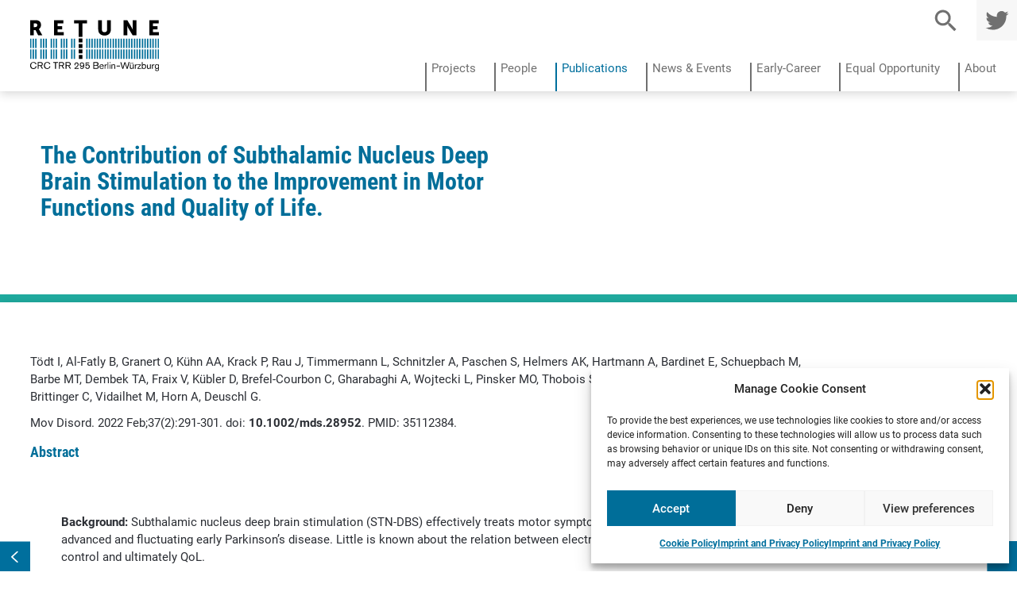

--- FILE ---
content_type: text/html; charset=UTF-8
request_url: https://sfb-retune.de/publications/the-contribution-of-subthalamic-nucleus-deep-brain-stimulation-to-the-improvement-in-motor-functions-and-quality-of-life/
body_size: 19379
content:
<!doctype html>
<html lang="en-US">
<head>
	<meta charset="UTF-8">
	<meta name="viewport" content="width=device-width, initial-scale=1">
	<link rel="profile" href="https://gmpg.org/xfn/11">

	<meta name='robots' content='index, follow, max-image-preview:large, max-snippet:-1, max-video-preview:-1' />

	<!-- This site is optimized with the Yoast SEO plugin v26.6 - https://yoast.com/wordpress/plugins/seo/ -->
	<title>The Contribution of Subthalamic Nucleus Deep Brain Stimulation to the Improvement in Motor Functions and Quality of Life. | ReTune</title>
	<link rel="canonical" href="https://sfb-retune.de/publications/the-contribution-of-subthalamic-nucleus-deep-brain-stimulation-to-the-improvement-in-motor-functions-and-quality-of-life/" />
	<meta property="og:locale" content="en_US" />
	<meta property="og:type" content="article" />
	<meta property="og:title" content="The Contribution of Subthalamic Nucleus Deep Brain Stimulation to the Improvement in Motor Functions and Quality of Life. | ReTune" />
	<meta property="og:url" content="https://sfb-retune.de/publications/the-contribution-of-subthalamic-nucleus-deep-brain-stimulation-to-the-improvement-in-motor-functions-and-quality-of-life/" />
	<meta property="og:site_name" content="ReTune" />
	<meta property="article:modified_time" content="2025-09-30T16:22:14+00:00" />
	<meta name="twitter:card" content="summary_large_image" />
	<meta name="twitter:label1" content="Est. reading time" />
	<meta name="twitter:data1" content="2 minutes" />
	<script type="application/ld+json" class="yoast-schema-graph">{"@context":"https://schema.org","@graph":[{"@type":"WebPage","@id":"https://sfb-retune.de/publications/the-contribution-of-subthalamic-nucleus-deep-brain-stimulation-to-the-improvement-in-motor-functions-and-quality-of-life/","url":"https://sfb-retune.de/publications/the-contribution-of-subthalamic-nucleus-deep-brain-stimulation-to-the-improvement-in-motor-functions-and-quality-of-life/","name":"The Contribution of Subthalamic Nucleus Deep Brain Stimulation to the Improvement in Motor Functions and Quality of Life. | ReTune","isPartOf":{"@id":"https://sfb-retune.de/en/home/#website"},"datePublished":"2022-02-03T17:17:22+00:00","dateModified":"2025-09-30T16:22:14+00:00","breadcrumb":{"@id":"https://sfb-retune.de/publications/the-contribution-of-subthalamic-nucleus-deep-brain-stimulation-to-the-improvement-in-motor-functions-and-quality-of-life/#breadcrumb"},"inLanguage":"en-US","potentialAction":[{"@type":"ReadAction","target":["https://sfb-retune.de/publications/the-contribution-of-subthalamic-nucleus-deep-brain-stimulation-to-the-improvement-in-motor-functions-and-quality-of-life/"]}]},{"@type":"BreadcrumbList","@id":"https://sfb-retune.de/publications/the-contribution-of-subthalamic-nucleus-deep-brain-stimulation-to-the-improvement-in-motor-functions-and-quality-of-life/#breadcrumb","itemListElement":[{"@type":"ListItem","position":1,"name":"Home","item":"https://sfb-retune.de/en/home/"},{"@type":"ListItem","position":2,"name":"The Contribution of Subthalamic Nucleus Deep Brain Stimulation to the Improvement in Motor Functions and Quality of Life."}]},{"@type":"WebSite","@id":"https://sfb-retune.de/en/home/#website","url":"https://sfb-retune.de/en/home/","name":"ReTune","description":"Retuning dynamic motor network disorders using neuromodulation","publisher":{"@id":"https://sfb-retune.de/en/home/#organization"},"potentialAction":[{"@type":"SearchAction","target":{"@type":"EntryPoint","urlTemplate":"https://sfb-retune.de/en/home/?s={search_term_string}"},"query-input":{"@type":"PropertyValueSpecification","valueRequired":true,"valueName":"search_term_string"}}],"inLanguage":"en-US"},{"@type":"Organization","@id":"https://sfb-retune.de/en/home/#organization","name":"ReTune","url":"https://sfb-retune.de/en/home/","logo":{"@type":"ImageObject","inLanguage":"en-US","@id":"https://sfb-retune.de/en/home/#/schema/logo/image/","url":"https://sfb-retune.de/wp-content/uploads/2022/05/Logo_Retune_web.png","contentUrl":"https://sfb-retune.de/wp-content/uploads/2022/05/Logo_Retune_web.png","width":1832,"height":755,"caption":"ReTune"},"image":{"@id":"https://sfb-retune.de/en/home/#/schema/logo/image/"}}]}</script>
	<!-- / Yoast SEO plugin. -->


<link rel="alternate" type="application/rss+xml" title="ReTune &raquo; Feed" href="https://sfb-retune.de/en/feed/" />
<link rel="alternate" type="application/rss+xml" title="ReTune &raquo; Comments Feed" href="https://sfb-retune.de/en/comments/feed/" />
<link rel="alternate" title="oEmbed (JSON)" type="application/json+oembed" href="https://sfb-retune.de/wp-json/oembed/1.0/embed?url=https%3A%2F%2Fsfb-retune.de%2Fpublications%2Fthe-contribution-of-subthalamic-nucleus-deep-brain-stimulation-to-the-improvement-in-motor-functions-and-quality-of-life%2F&#038;lang=en" />
<link rel="alternate" title="oEmbed (XML)" type="text/xml+oembed" href="https://sfb-retune.de/wp-json/oembed/1.0/embed?url=https%3A%2F%2Fsfb-retune.de%2Fpublications%2Fthe-contribution-of-subthalamic-nucleus-deep-brain-stimulation-to-the-improvement-in-motor-functions-and-quality-of-life%2F&#038;format=xml&#038;lang=en" />
<style id='wp-img-auto-sizes-contain-inline-css'>
img:is([sizes=auto i],[sizes^="auto," i]){contain-intrinsic-size:3000px 1500px}
/*# sourceURL=wp-img-auto-sizes-contain-inline-css */
</style>
<link rel='stylesheet' id='pt-cv-public-style-css' href='https://sfb-retune.de/wp-content/plugins/content-views-query-and-display-post-page/public/assets/css/cv.css?ver=4.2.1' media='all' />
<link rel='stylesheet' id='pt-cv-public-pro-style-css' href='https://sfb-retune.de/wp-content/plugins/pt-content-views-pro/public/assets/css/cvpro.min.css?ver=7.2.2' media='all' />
<style id='wp-emoji-styles-inline-css'>

	img.wp-smiley, img.emoji {
		display: inline !important;
		border: none !important;
		box-shadow: none !important;
		height: 1em !important;
		width: 1em !important;
		margin: 0 0.07em !important;
		vertical-align: -0.1em !important;
		background: none !important;
		padding: 0 !important;
	}
/*# sourceURL=wp-emoji-styles-inline-css */
</style>
<style id='wp-block-library-inline-css'>
:root{
  --wp-block-synced-color:#7a00df;
  --wp-block-synced-color--rgb:122, 0, 223;
  --wp-bound-block-color:var(--wp-block-synced-color);
  --wp-editor-canvas-background:#ddd;
  --wp-admin-theme-color:#007cba;
  --wp-admin-theme-color--rgb:0, 124, 186;
  --wp-admin-theme-color-darker-10:#006ba1;
  --wp-admin-theme-color-darker-10--rgb:0, 107, 160.5;
  --wp-admin-theme-color-darker-20:#005a87;
  --wp-admin-theme-color-darker-20--rgb:0, 90, 135;
  --wp-admin-border-width-focus:2px;
}
@media (min-resolution:192dpi){
  :root{
    --wp-admin-border-width-focus:1.5px;
  }
}
.wp-element-button{
  cursor:pointer;
}

:root .has-very-light-gray-background-color{
  background-color:#eee;
}
:root .has-very-dark-gray-background-color{
  background-color:#313131;
}
:root .has-very-light-gray-color{
  color:#eee;
}
:root .has-very-dark-gray-color{
  color:#313131;
}
:root .has-vivid-green-cyan-to-vivid-cyan-blue-gradient-background{
  background:linear-gradient(135deg, #00d084, #0693e3);
}
:root .has-purple-crush-gradient-background{
  background:linear-gradient(135deg, #34e2e4, #4721fb 50%, #ab1dfe);
}
:root .has-hazy-dawn-gradient-background{
  background:linear-gradient(135deg, #faaca8, #dad0ec);
}
:root .has-subdued-olive-gradient-background{
  background:linear-gradient(135deg, #fafae1, #67a671);
}
:root .has-atomic-cream-gradient-background{
  background:linear-gradient(135deg, #fdd79a, #004a59);
}
:root .has-nightshade-gradient-background{
  background:linear-gradient(135deg, #330968, #31cdcf);
}
:root .has-midnight-gradient-background{
  background:linear-gradient(135deg, #020381, #2874fc);
}
:root{
  --wp--preset--font-size--normal:16px;
  --wp--preset--font-size--huge:42px;
}

.has-regular-font-size{
  font-size:1em;
}

.has-larger-font-size{
  font-size:2.625em;
}

.has-normal-font-size{
  font-size:var(--wp--preset--font-size--normal);
}

.has-huge-font-size{
  font-size:var(--wp--preset--font-size--huge);
}

.has-text-align-center{
  text-align:center;
}

.has-text-align-left{
  text-align:left;
}

.has-text-align-right{
  text-align:right;
}

.has-fit-text{
  white-space:nowrap !important;
}

#end-resizable-editor-section{
  display:none;
}

.aligncenter{
  clear:both;
}

.items-justified-left{
  justify-content:flex-start;
}

.items-justified-center{
  justify-content:center;
}

.items-justified-right{
  justify-content:flex-end;
}

.items-justified-space-between{
  justify-content:space-between;
}

.screen-reader-text{
  border:0;
  clip-path:inset(50%);
  height:1px;
  margin:-1px;
  overflow:hidden;
  padding:0;
  position:absolute;
  width:1px;
  word-wrap:normal !important;
}

.screen-reader-text:focus{
  background-color:#ddd;
  clip-path:none;
  color:#444;
  display:block;
  font-size:1em;
  height:auto;
  left:5px;
  line-height:normal;
  padding:15px 23px 14px;
  text-decoration:none;
  top:5px;
  width:auto;
  z-index:100000;
}
html :where(.has-border-color){
  border-style:solid;
}

html :where([style*=border-top-color]){
  border-top-style:solid;
}

html :where([style*=border-right-color]){
  border-right-style:solid;
}

html :where([style*=border-bottom-color]){
  border-bottom-style:solid;
}

html :where([style*=border-left-color]){
  border-left-style:solid;
}

html :where([style*=border-width]){
  border-style:solid;
}

html :where([style*=border-top-width]){
  border-top-style:solid;
}

html :where([style*=border-right-width]){
  border-right-style:solid;
}

html :where([style*=border-bottom-width]){
  border-bottom-style:solid;
}

html :where([style*=border-left-width]){
  border-left-style:solid;
}
html :where(img[class*=wp-image-]){
  height:auto;
  max-width:100%;
}
:where(figure){
  margin:0 0 1em;
}

html :where(.is-position-sticky){
  --wp-admin--admin-bar--position-offset:var(--wp-admin--admin-bar--height, 0px);
}

@media screen and (max-width:600px){
  html :where(.is-position-sticky){
    --wp-admin--admin-bar--position-offset:0px;
  }
}

/*# sourceURL=wp-block-library-inline-css */
</style><style id='global-styles-inline-css'>
:root{--wp--preset--aspect-ratio--square: 1;--wp--preset--aspect-ratio--4-3: 4/3;--wp--preset--aspect-ratio--3-4: 3/4;--wp--preset--aspect-ratio--3-2: 3/2;--wp--preset--aspect-ratio--2-3: 2/3;--wp--preset--aspect-ratio--16-9: 16/9;--wp--preset--aspect-ratio--9-16: 9/16;--wp--preset--color--black: #000000;--wp--preset--color--cyan-bluish-gray: #abb8c3;--wp--preset--color--white: #ffffff;--wp--preset--color--pale-pink: #f78da7;--wp--preset--color--vivid-red: #cf2e2e;--wp--preset--color--luminous-vivid-orange: #ff6900;--wp--preset--color--luminous-vivid-amber: #fcb900;--wp--preset--color--light-green-cyan: #7bdcb5;--wp--preset--color--vivid-green-cyan: #00d084;--wp--preset--color--pale-cyan-blue: #8ed1fc;--wp--preset--color--vivid-cyan-blue: #0693e3;--wp--preset--color--vivid-purple: #9b51e0;--wp--preset--gradient--vivid-cyan-blue-to-vivid-purple: linear-gradient(135deg,rgb(6,147,227) 0%,rgb(155,81,224) 100%);--wp--preset--gradient--light-green-cyan-to-vivid-green-cyan: linear-gradient(135deg,rgb(122,220,180) 0%,rgb(0,208,130) 100%);--wp--preset--gradient--luminous-vivid-amber-to-luminous-vivid-orange: linear-gradient(135deg,rgb(252,185,0) 0%,rgb(255,105,0) 100%);--wp--preset--gradient--luminous-vivid-orange-to-vivid-red: linear-gradient(135deg,rgb(255,105,0) 0%,rgb(207,46,46) 100%);--wp--preset--gradient--very-light-gray-to-cyan-bluish-gray: linear-gradient(135deg,rgb(238,238,238) 0%,rgb(169,184,195) 100%);--wp--preset--gradient--cool-to-warm-spectrum: linear-gradient(135deg,rgb(74,234,220) 0%,rgb(151,120,209) 20%,rgb(207,42,186) 40%,rgb(238,44,130) 60%,rgb(251,105,98) 80%,rgb(254,248,76) 100%);--wp--preset--gradient--blush-light-purple: linear-gradient(135deg,rgb(255,206,236) 0%,rgb(152,150,240) 100%);--wp--preset--gradient--blush-bordeaux: linear-gradient(135deg,rgb(254,205,165) 0%,rgb(254,45,45) 50%,rgb(107,0,62) 100%);--wp--preset--gradient--luminous-dusk: linear-gradient(135deg,rgb(255,203,112) 0%,rgb(199,81,192) 50%,rgb(65,88,208) 100%);--wp--preset--gradient--pale-ocean: linear-gradient(135deg,rgb(255,245,203) 0%,rgb(182,227,212) 50%,rgb(51,167,181) 100%);--wp--preset--gradient--electric-grass: linear-gradient(135deg,rgb(202,248,128) 0%,rgb(113,206,126) 100%);--wp--preset--gradient--midnight: linear-gradient(135deg,rgb(2,3,129) 0%,rgb(40,116,252) 100%);--wp--preset--font-size--small: 13px;--wp--preset--font-size--medium: 20px;--wp--preset--font-size--large: 36px;--wp--preset--font-size--x-large: 42px;--wp--preset--spacing--20: 0.44rem;--wp--preset--spacing--30: 0.67rem;--wp--preset--spacing--40: 1rem;--wp--preset--spacing--50: 1.5rem;--wp--preset--spacing--60: 2.25rem;--wp--preset--spacing--70: 3.38rem;--wp--preset--spacing--80: 5.06rem;--wp--preset--shadow--natural: 6px 6px 9px rgba(0, 0, 0, 0.2);--wp--preset--shadow--deep: 12px 12px 50px rgba(0, 0, 0, 0.4);--wp--preset--shadow--sharp: 6px 6px 0px rgba(0, 0, 0, 0.2);--wp--preset--shadow--outlined: 6px 6px 0px -3px rgb(255, 255, 255), 6px 6px rgb(0, 0, 0);--wp--preset--shadow--crisp: 6px 6px 0px rgb(0, 0, 0);}:where(.is-layout-flex){gap: 0.5em;}:where(.is-layout-grid){gap: 0.5em;}body .is-layout-flex{display: flex;}.is-layout-flex{flex-wrap: wrap;align-items: center;}.is-layout-flex > :is(*, div){margin: 0;}body .is-layout-grid{display: grid;}.is-layout-grid > :is(*, div){margin: 0;}:where(.wp-block-columns.is-layout-flex){gap: 2em;}:where(.wp-block-columns.is-layout-grid){gap: 2em;}:where(.wp-block-post-template.is-layout-flex){gap: 1.25em;}:where(.wp-block-post-template.is-layout-grid){gap: 1.25em;}.has-black-color{color: var(--wp--preset--color--black) !important;}.has-cyan-bluish-gray-color{color: var(--wp--preset--color--cyan-bluish-gray) !important;}.has-white-color{color: var(--wp--preset--color--white) !important;}.has-pale-pink-color{color: var(--wp--preset--color--pale-pink) !important;}.has-vivid-red-color{color: var(--wp--preset--color--vivid-red) !important;}.has-luminous-vivid-orange-color{color: var(--wp--preset--color--luminous-vivid-orange) !important;}.has-luminous-vivid-amber-color{color: var(--wp--preset--color--luminous-vivid-amber) !important;}.has-light-green-cyan-color{color: var(--wp--preset--color--light-green-cyan) !important;}.has-vivid-green-cyan-color{color: var(--wp--preset--color--vivid-green-cyan) !important;}.has-pale-cyan-blue-color{color: var(--wp--preset--color--pale-cyan-blue) !important;}.has-vivid-cyan-blue-color{color: var(--wp--preset--color--vivid-cyan-blue) !important;}.has-vivid-purple-color{color: var(--wp--preset--color--vivid-purple) !important;}.has-black-background-color{background-color: var(--wp--preset--color--black) !important;}.has-cyan-bluish-gray-background-color{background-color: var(--wp--preset--color--cyan-bluish-gray) !important;}.has-white-background-color{background-color: var(--wp--preset--color--white) !important;}.has-pale-pink-background-color{background-color: var(--wp--preset--color--pale-pink) !important;}.has-vivid-red-background-color{background-color: var(--wp--preset--color--vivid-red) !important;}.has-luminous-vivid-orange-background-color{background-color: var(--wp--preset--color--luminous-vivid-orange) !important;}.has-luminous-vivid-amber-background-color{background-color: var(--wp--preset--color--luminous-vivid-amber) !important;}.has-light-green-cyan-background-color{background-color: var(--wp--preset--color--light-green-cyan) !important;}.has-vivid-green-cyan-background-color{background-color: var(--wp--preset--color--vivid-green-cyan) !important;}.has-pale-cyan-blue-background-color{background-color: var(--wp--preset--color--pale-cyan-blue) !important;}.has-vivid-cyan-blue-background-color{background-color: var(--wp--preset--color--vivid-cyan-blue) !important;}.has-vivid-purple-background-color{background-color: var(--wp--preset--color--vivid-purple) !important;}.has-black-border-color{border-color: var(--wp--preset--color--black) !important;}.has-cyan-bluish-gray-border-color{border-color: var(--wp--preset--color--cyan-bluish-gray) !important;}.has-white-border-color{border-color: var(--wp--preset--color--white) !important;}.has-pale-pink-border-color{border-color: var(--wp--preset--color--pale-pink) !important;}.has-vivid-red-border-color{border-color: var(--wp--preset--color--vivid-red) !important;}.has-luminous-vivid-orange-border-color{border-color: var(--wp--preset--color--luminous-vivid-orange) !important;}.has-luminous-vivid-amber-border-color{border-color: var(--wp--preset--color--luminous-vivid-amber) !important;}.has-light-green-cyan-border-color{border-color: var(--wp--preset--color--light-green-cyan) !important;}.has-vivid-green-cyan-border-color{border-color: var(--wp--preset--color--vivid-green-cyan) !important;}.has-pale-cyan-blue-border-color{border-color: var(--wp--preset--color--pale-cyan-blue) !important;}.has-vivid-cyan-blue-border-color{border-color: var(--wp--preset--color--vivid-cyan-blue) !important;}.has-vivid-purple-border-color{border-color: var(--wp--preset--color--vivid-purple) !important;}.has-vivid-cyan-blue-to-vivid-purple-gradient-background{background: var(--wp--preset--gradient--vivid-cyan-blue-to-vivid-purple) !important;}.has-light-green-cyan-to-vivid-green-cyan-gradient-background{background: var(--wp--preset--gradient--light-green-cyan-to-vivid-green-cyan) !important;}.has-luminous-vivid-amber-to-luminous-vivid-orange-gradient-background{background: var(--wp--preset--gradient--luminous-vivid-amber-to-luminous-vivid-orange) !important;}.has-luminous-vivid-orange-to-vivid-red-gradient-background{background: var(--wp--preset--gradient--luminous-vivid-orange-to-vivid-red) !important;}.has-very-light-gray-to-cyan-bluish-gray-gradient-background{background: var(--wp--preset--gradient--very-light-gray-to-cyan-bluish-gray) !important;}.has-cool-to-warm-spectrum-gradient-background{background: var(--wp--preset--gradient--cool-to-warm-spectrum) !important;}.has-blush-light-purple-gradient-background{background: var(--wp--preset--gradient--blush-light-purple) !important;}.has-blush-bordeaux-gradient-background{background: var(--wp--preset--gradient--blush-bordeaux) !important;}.has-luminous-dusk-gradient-background{background: var(--wp--preset--gradient--luminous-dusk) !important;}.has-pale-ocean-gradient-background{background: var(--wp--preset--gradient--pale-ocean) !important;}.has-electric-grass-gradient-background{background: var(--wp--preset--gradient--electric-grass) !important;}.has-midnight-gradient-background{background: var(--wp--preset--gradient--midnight) !important;}.has-small-font-size{font-size: var(--wp--preset--font-size--small) !important;}.has-medium-font-size{font-size: var(--wp--preset--font-size--medium) !important;}.has-large-font-size{font-size: var(--wp--preset--font-size--large) !important;}.has-x-large-font-size{font-size: var(--wp--preset--font-size--x-large) !important;}
/*# sourceURL=global-styles-inline-css */
</style>
<style id='core-block-supports-inline-css'>
/**
 * Core styles: block-supports
 */

/*# sourceURL=core-block-supports-inline-css */
</style>

<style id='classic-theme-styles-inline-css'>
/**
 * These rules are needed for backwards compatibility.
 * They should match the button element rules in the base theme.json file.
 */
.wp-block-button__link {
	color: #ffffff;
	background-color: #32373c;
	border-radius: 9999px; /* 100% causes an oval, but any explicit but really high value retains the pill shape. */

	/* This needs a low specificity so it won't override the rules from the button element if defined in theme.json. */
	box-shadow: none;
	text-decoration: none;

	/* The extra 2px are added to size solids the same as the outline versions.*/
	padding: calc(0.667em + 2px) calc(1.333em + 2px);

	font-size: 1.125em;
}

.wp-block-file__button {
	background: #32373c;
	color: #ffffff;
	text-decoration: none;
}

/*# sourceURL=/wp-includes/css/classic-themes.css */
</style>
<link rel='stylesheet' id='events-manager-css' href='https://sfb-retune.de/wp-content/plugins/events-manager/includes/css/events-manager.css?ver=7.2.3.1' media='all' />
<style id='events-manager-inline-css'>
body .em { --font-family : inherit; --font-weight : inherit; --font-size : 1em; --line-height : inherit; }
/*# sourceURL=events-manager-inline-css */
</style>
<link rel='stylesheet' id='cmplz-general-css' href='https://sfb-retune.de/wp-content/plugins/complianz-gdpr/assets/css/cookieblocker.css?ver=1766938828' media='all' />
<link rel='stylesheet' id='ivory-search-styles-css' href='https://sfb-retune.de/wp-content/plugins/add-search-to-menu/public/css/ivory-search.min.css?ver=5.5.13' media='all' />
<link rel='stylesheet' id='retunescience-style-css' href='https://sfb-retune.de/wp-content/themes/retunescience/style.css?ver=1.0.0' media='all' />
<link rel='stylesheet' id='responsive-menu-pro-css' href='https://sfb-retune.de/wp-content/uploads/responsive-menu-pro/css/responsive-menu-pro-1.css?ver=635' media='all' />
<script src="https://sfb-retune.de/wp-includes/js/jquery/jquery.js?ver=3.7.1" id="jquery-core-js"></script>
<script src="https://sfb-retune.de/wp-includes/js/jquery/jquery-migrate.js?ver=3.4.1" id="jquery-migrate-js"></script>
<script id="events-manager-js-extra">
var EM = {"ajaxurl":"https://sfb-retune.de/wp-admin/admin-ajax.php","locationajaxurl":"https://sfb-retune.de/wp-admin/admin-ajax.php?action=locations_search","firstDay":"1","locale":"en","dateFormat":"yy-mm-dd","ui_css":"https://sfb-retune.de/wp-content/plugins/events-manager/includes/css/jquery-ui/build.min.css","show24hours":"1","is_ssl":"1","autocomplete_limit":"10","calendar":{"breakpoints":{"small":560,"medium":908,"large":false},"month_format":"M Y"},"phone":"","datepicker":{"format":"Y-m-d"},"search":{"breakpoints":{"small":650,"medium":850,"full":false}},"url":"https://sfb-retune.de/wp-content/plugins/events-manager","assets":{"input.em-uploader":{"js":{"em-uploader":{"url":"https://sfb-retune.de/wp-content/plugins/events-manager/includes/js/em-uploader.js?v=7.2.3.1","event":"em_uploader_ready"}}},".em-event-editor":{"js":{"event-editor":{"url":"https://sfb-retune.de/wp-content/plugins/events-manager/includes/js/events-manager-event-editor.js?v=7.2.3.1","event":"em_event_editor_ready"}},"css":{"event-editor":"https://sfb-retune.de/wp-content/plugins/events-manager/includes/css/events-manager-event-editor.css?v=7.2.3.1"}},".em-recurrence-sets, .em-timezone":{"js":{"luxon":{"url":"luxon/luxon.js?v=7.2.3.1","event":"em_luxon_ready"}}},".em-booking-form, #em-booking-form, .em-booking-recurring, .em-event-booking-form":{"js":{"em-bookings":{"url":"https://sfb-retune.de/wp-content/plugins/events-manager/includes/js/bookingsform.js?v=7.2.3.1","event":"em_booking_form_js_loaded"}}},"#em-opt-archetypes":{"js":{"archetypes":"https://sfb-retune.de/wp-content/plugins/events-manager/includes/js/admin-archetype-editor.js?v=7.2.3.1","archetypes_ms":"https://sfb-retune.de/wp-content/plugins/events-manager/includes/js/admin-archetypes.js?v=7.2.3.1","qs":"qs/qs.js?v=7.2.3.1"}}},"cached":"","txt_search":"Search","txt_searching":"Searching...","txt_loading":"Loading..."};
//# sourceURL=events-manager-js-extra
</script>
<script src="https://sfb-retune.de/wp-content/plugins/events-manager/includes/js/events-manager.js?ver=7.2.3.1" id="events-manager-js"></script>
<script src="https://sfb-retune.de/wp-content/plugins/responsive-menu-pro/public/js/noscroll.js" id="responsive-menu-pro-noscroll-js"></script>
<link rel="https://api.w.org/" href="https://sfb-retune.de/wp-json/" /><link rel="alternate" title="JSON" type="application/json" href="https://sfb-retune.de/wp-json/wp/v2/publications/45952" /><link rel="EditURI" type="application/rsd+xml" title="RSD" href="https://sfb-retune.de/xmlrpc.php?rsd" />
<meta name="generator" content="WordPress 6.9" />
<link rel='shortlink' href='https://sfb-retune.de/?p=45952' />
			<style>.cmplz-hidden {
					display: none !important;
				}</style><link rel="icon" href="https://sfb-retune.de/wp-content/uploads/2022/02/cropped-retune-science-fav-v1-32x32.png" sizes="32x32" />
<link rel="icon" href="https://sfb-retune.de/wp-content/uploads/2022/02/cropped-retune-science-fav-v1-192x192.png" sizes="192x192" />
<link rel="apple-touch-icon" href="https://sfb-retune.de/wp-content/uploads/2022/02/cropped-retune-science-fav-v1-180x180.png" />
<meta name="msapplication-TileImage" content="https://sfb-retune.de/wp-content/uploads/2022/02/cropped-retune-science-fav-v1-270x270.png" />
		<style id="wp-custom-css">
			.site-footer .widget.col-25 {
  width: 100%;
  flex-basis: unset;
  flex-direction: row;
  justify-content: space-between;
}
.site-footer .widget.col-25 #custom_html-3 {
	color: #fff;
padding-left: 3vw;
margin-left: -6px;
}

.publication-info img {
  width: unset;
}
/*--#page, .site-header, .site-footer, .participants {
  max-width: 1750px;
  margin: 0 auto;
  width: 100%;
left: auto;
}
.site-footer, .participants {
  float: unset;
}
.site-footer .col-25 {
  width: 50%;
  flex-basis: 45%;
}
.col-100 .pt-cv-wrapper{
max-width: 1750px;
margin: 0 auto;
}


#page {
  max-width: 1750px;
  margin: 0 auto;
}
.toggle .tabs .tab {
  float: right;
  flex-basis: 14.5%;
}
.page-all-people .pt-cv-filter-bar {
  width: 14.5% !important;
}
.tabs.sticky, .cvp-live-filter.sticky, #pt-cv-filter-bar-ea036eal8x-publications-archive.sticky{
  left: auto;
  right: auto;
  max-width: 1750px;
}
#pt-cv-filter-bar-4aa103fyc3-all-people {
  width: 14.5% !important;
  left: auto;
  right: auto;
  max-width: 1550px;
  float: unset;
}

#pt-cv-filter-bar-4aa103fyc3-all-people.sticky {
  position: fixed !important;
  top: clamp(80px, 9vw, 160px);
  margin-left: 3vw;
  z-index: 3 !important;
  position: sticky !important;
  margin-top: -329px;
}--*/		</style>
		<style type="text/css" media="screen">.is-menu path.search-icon-path { fill: #707070;}body .popup-search-close:after, body .search-close:after { border-color: #707070;}body .popup-search-close:before, body .search-close:before { border-color: #707070;}</style>


<link rel='stylesheet' id='shariffcss-css' href='https://sfb-retune.de/wp-content/plugins/shariff/css/shariff.css?ver=4.6.15' media='all' />
</head>

<body data-cmplz=1 class="wp-singular publications-template-default single single-publications postid-45952 wp-theme-retunescience retunescience no-sidebar publications-the-contribution-of-subthalamic-nucleus-deep-brain-stimulation-to-the-improvement-in-motor-functions-and-quality-of-life responsive-menu-pro-slide-right">
<div id="page" class="site">
	<a class="skip-link screen-reader-text" href="#primary">Skip to content</a>

	<header id="masthead" class="site-header">
		<div class="site-branding screenlogo">
			<a href="https://sfb-retune.de/en/home/" rel="home"><img src="/images/logo-retune.svg" alt="retune-science-Logo"></a>
			
		</div><!-- .site-branding -->
<div class="site-branding mobilelogo">
			<a href="https://sfb-retune.de/en/home/" rel="home"><img src="/images/Retune-Science-Logo-mobile.svg" alt="retune-science-Logo"></a>
			
		</div><!-- .site-branding -->
			<nav id="main-navigation" class="main-navigation">
			<div class="menu-main-menu-container"><ul id="primary-menu" class="menu"><li id="menu-item-46300" class="projects menu-item menu-item-type-post_type menu-item-object-page menu-item-46300"><a href="https://sfb-retune.de/en/projects/">Projects</a></li>
<li id="menu-item-46299" class="people menu-item menu-item-type-post_type menu-item-object-page menu-item-46299"><a href="https://sfb-retune.de/en/all-people/">People</a></li>
<li id="menu-item-46301" class="publication menu-item menu-item-type-post_type menu-item-object-page menu-item-46301"><a href="https://sfb-retune.de/en/publications/">Publications</a></li>
<li id="menu-item-46298" class="news menu-item menu-item-type-post_type menu-item-object-page menu-item-46298"><a href="https://sfb-retune.de/en/news-events/">News &#038; Events</a></li>
<li id="menu-item-46296" class="ecn menu-item menu-item-type-post_type menu-item-object-page menu-item-46296"><a href="https://sfb-retune.de/en/early-career-network/">Early-Career<span class="menu-description"></span></a></li>
<li id="menu-item-46297" class="eo menu-item menu-item-type-post_type menu-item-object-page menu-item-46297"><a href="https://sfb-retune.de/en/equal-opportunity/">Equal Opportunity</a></li>
<li id="menu-item-46295" class="menu-item menu-item-type-post_type menu-item-object-page menu-item-46295"><a href="https://sfb-retune.de/en/about/">About<span class="menu-description"></span></a></li>
</ul></div>		</nav><!-- #site-navigation -->
				<nav id="function-navigation" class="function-navigation">
			
			<div class="menu-function-container"><ul id="function-menu" class="menu"><li id="menu-item-167" class="twitter menu-item menu-item-type-custom menu-item-object-custom menu-item-167"><a target="_blank" href="https://twitter.com/Retune_CRC">twitter<span class="menu-description"></span></a></li>
<li class=" astm-search-menu is-menu is-dropdown menu-item"><a href="#" role="button" aria-label="Search Icon Link"><svg width="20" height="20" class="search-icon" role="img" viewBox="2 9 20 5" focusable="false" aria-label="Search">
						<path class="search-icon-path" d="M15.5 14h-.79l-.28-.27C15.41 12.59 16 11.11 16 9.5 16 5.91 13.09 3 9.5 3S3 5.91 3 9.5 5.91 16 9.5 16c1.61 0 3.09-.59 4.23-1.57l.27.28v.79l5 4.99L20.49 19l-4.99-5zm-6 0C7.01 14 5 11.99 5 9.5S7.01 5 9.5 5 14 7.01 14 9.5 11.99 14 9.5 14z"></path></svg></a><form role="search" method="get" class="search-form" action="https://sfb-retune.de/en/">
				<label>
					<span class="screen-reader-text">Search for:</span>
					<input type="search" class="search-field" placeholder="Search &hellip;" value="" name="s" />
				</label>
				<input type="submit" class="search-submit" value="Search" />
			</form><div class="search-close"></div></li></ul></div>		</nav><!-- #site-navigation -->
		
<button id="responsive-menu-pro-button"
        class="responsive-menu-pro-button responsive-menu-pro-emphatic
                 responsive-menu-pro-accessible"
        type="button"
        aria-label="Menu">

    
    <span class="responsive-menu-pro-box">
        <span class="responsive-menu-pro-inner"></span>
    </span>

    </button>

<div id="responsive-menu-pro-container" class=" slide-right">
    <div id="responsive-menu-pro-wrapper" role="navigation" aria-label="mobile">
                                                        <ul id="responsive-menu-pro" role="menubar" aria-label="mobile" ><li id="responsive-menu-pro-item-420" class=" menu-item menu-item-type-post_type menu-item-object-page responsive-menu-pro-item responsive-menu-pro-desktop-menu-col-auto" role="none"><a href="https://sfb-retune.de/en/projects/" class="responsive-menu-pro-item-link" role="menuitem">Projects</a></li><li id="responsive-menu-pro-item-419" class=" menu-item menu-item-type-post_type menu-item-object-page responsive-menu-pro-item responsive-menu-pro-desktop-menu-col-auto" role="none"><a href="https://sfb-retune.de/en/all-people/" class="responsive-menu-pro-item-link" role="menuitem">People</a></li><li id="responsive-menu-pro-item-421" class=" menu-item menu-item-type-post_type menu-item-object-page responsive-menu-pro-item responsive-menu-pro-desktop-menu-col-auto" role="none"><a href="https://sfb-retune.de/en/publications/" class="responsive-menu-pro-item-link" role="menuitem">Publications</a></li><li id="responsive-menu-pro-item-418" class=" menu-item menu-item-type-post_type menu-item-object-page responsive-menu-pro-item responsive-menu-pro-desktop-menu-col-auto" role="none"><a href="https://sfb-retune.de/en/news-events/" class="responsive-menu-pro-item-link" role="menuitem">News &#038; Events</a></li><li id="responsive-menu-pro-item-919" class=" menu-item menu-item-type-post_type menu-item-object-page responsive-menu-pro-item responsive-menu-pro-desktop-menu-col-auto" role="none"><a href="https://sfb-retune.de/en/early-career-network/" class="responsive-menu-pro-item-link" role="menuitem">Early-Career Network</a></li><li id="responsive-menu-pro-item-22080" class=" menu-item menu-item-type-post_type menu-item-object-page responsive-menu-pro-item responsive-menu-pro-desktop-menu-col-auto" role="none"><a href="https://sfb-retune.de/en/equal-opportunity/" class="responsive-menu-pro-item-link" role="menuitem">Equal Opportunity</a></li><li id="responsive-menu-pro-item-415" class=" menu-item menu-item-type-post_type menu-item-object-page responsive-menu-pro-item responsive-menu-pro-desktop-menu-col-auto" role="none"><a href="https://sfb-retune.de/en/about/" class="responsive-menu-pro-item-link" role="menuitem">About ReTune</a></li><li id="responsive-menu-pro-item-416" class=" menu-item menu-item-type-post_type menu-item-object-page responsive-menu-pro-item responsive-menu-pro-desktop-menu-col-auto" role="none"><a href="https://sfb-retune.de/en/contact/" class="responsive-menu-pro-item-link" role="menuitem">Contact</a></li><li id="responsive-menu-pro-item-414" class=" menu-item menu-item-type-post_type menu-item-object-page menu-item-privacy-policy responsive-menu-pro-item responsive-menu-pro-desktop-menu-col-auto" role="none"><a href="https://sfb-retune.de/en/imprint-and-privacy-policy/" class="responsive-menu-pro-item-link" role="menuitem">Imprint and Privacy Policy</a></li></ul>                                                                </div>
</div>

	</header><!-- #masthead -->

	<main id="primary" class="site-main">

		<script type='text/javascript'>
$(document).ready(function(){
    $('.grid').masonry({
    // options
    itemSelector: '.grid-item',
    //columnWidth: 200
    });
});
</script>
<article id="post-45952" class="post-45952 publications type-publications status-publish hentry publications-category-b01 publications-archive-58">
	  <header class="entry-header main-header col-100">
    <div class="col-50">
      <h1 class="entry-title">The Contribution of Subthalamic Nucleus Deep Brain Stimulation to the Improvement in Motor Functions and Quality of Life.</h1>	  
    </div>
   
   <!-- <div class="col-60"><img src="" alt=""></div>-->
  </header>
  <!-- .entry-header -->
  <div class="entry-content">
	    <section class="project-section">
     
      <div class="project-info col-40">
               <div class="publication-content"><p>Tödt I, Al-Fatly B, Granert O, Kühn AA, Krack P, Rau J, Timmermann L, Schnitzler A, Paschen S, Helmers AK, Hartmann A, Bardinet E, Schuepbach M, Barbe MT, Dembek TA, Fraix V, Kübler D, Brefel-Courbon C, Gharabaghi A, Wojtecki L, Pinsker MO, Thobois S, Damier P, Witjas T, Houeto JL, Schade-Brittinger C, Vidailhet M, Horn A, Deuschl G.</p>
<p>Mov Disord. 2022 Feb;37(2):291-301. doi: <a href="https://doi.org/10.1002/mds.28952">10.1002/mds.28952</a>. PMID: 35112384.</p>
<h3 id="d184376772" class="article-section__header section__title main abstractlang_en main">Abstract</h3>
<div class="article-section__content en main">
<section id="mds28952-sec-0001" class="article-section__content"><strong class="sub-title">Background: </strong>Subthalamic nucleus deep brain stimulation (STN-DBS) effectively treats motor symptoms and quality of life (QoL) of advanced and fluctuating early Parkinson&#8217;s disease. Little is known about the relation between electrode position and changes in symptom control and ultimately QoL.</p>
<p><strong class="sub-title">Objectives: </strong>The relation between the stimulated part of the STN and clinical outcomes, including the motor score of the Unified Parkinson&#8217;s Disease Rating Scale (UPDRS) and the quality-of-life questionnaire, was assessed in a subcohort of the EARLYSTIM study.</p>
<p><strong class="sub-title">Methods: </strong>Sixty-nine patients from the EARLYSTIM cohort who underwent DBS, with a comprehensive clinical characterization before and 24 months after surgery, were included. Intercorrelations of clinical outcome changes, correlation between the affected functional parts of the STN, and changes in clinical outcomes were investigated. We further calculated sweet spots for different clinical parameters.</p>
<p><strong class="sub-title">Results: </strong>Improvements in the UPDRS III and Parkinson&#8217;s Disease Questionnaire (PDQ-39) correlated positively with the extent of the overlap with the sensorimotor STN. The sweet spots for the UPDRS III (x = 11.6, y = -13.1, z = -6.3) and the PDQ-39 differed (x = 14.8, y = -12.4, z = -4.3) ~3.8 mm.</p>
<p><strong class="sub-title">Conclusions: </strong>The main influence of DBS on QoL is likely mediated through the sensory-motor basal ganglia loop. The PDQ sweet spot is located in a posteroventral spatial location in the STN territory. For aspects of QoL, however, there was also evidence of improvement through stimulation of the other STN subnuclei. More research is necessary to customize the DBS target to individual symptoms of each patient. © 2022 The Authors. Movement Disorders published by Wiley Periodicals LLC on behalf of International Parkinson and Movement Disorder Society.</p>
</section>
</div>
        <div class="pub-row"> <span class="pub-date"></span></div>
	   <div class="pub-row"><span class="publication-number">
		 
    <a class="doi" href="https://doi.org/10.1002/mds.28952" target="_blank"></a> 
    </span>
    <span class="cc-link">
   		    </span></div>
		   
		<div class="pub-row">   
			
			<div class="authors">Areas</div>       <ul class="autor-list">
                <li><a href="https://sfb-retune.de/projects/b01/">
			B01 | Towards clinical application of virtual deep brain stimulation          </a></li>
              </ul>
            		 </div>
		  
		  <div class="pub-row">   
			<div class="authors">Member Authors</div>       <div class="autor-list">
                 <a href="https://sfb-retune.de/people/prof-dr-med-andrea-kuhn/">
          Prof. Andrea Kühn</a> 
                 <a href="https://sfb-retune.de/people/prof-alfons-schnitzler/">
          Prof. Alfons Schnitzler</a> 
                 <a href="https://sfb-retune.de/people/dr-andreas-horn/">
          Dr. Andreas Horn</a> 
              </div>
            		 </div>
		  <div class="pub-row">   
		  <div class="authors">Authors</div><div class="authors-ex">Tödt I, Al-Fatly B, Granert O, Kühn AA, Krack P, Rau J, Timmermann L, Schnitzler A, Paschen S, Helmers AK, Hartmann A, Bardinet E, Schuepbach M, Barbe MT, Dembek TA, Fraix V, Kübler D, Brefel-Courbon C, Gharabaghi A, Wojtecki L, Pinsker MO, Thobois S, Damier P, Witjas T, Houeto JL, Schade-Brittinger C, Vidailhet M, Horn A, Deuschl G.</div>
		   </div> 
			 <div class="pub-row">   
		  <div class="authors">Journal</div><div class="authors-ex">Mov Disord. </div>
		   </div> 

		 
				</div>
		   </div>
			   </section>
			<section class="project-section-second">
		 <div class="publication-content-second col-40"></div> 
		 <div class="publication-content-second col-40">                </div> 
                 
			    </section>
 <section class="section sharif-section">
     
     <div class="shariff shariff-align-flex-start shariff-widget-align-flex-start"><div class="ShariffHeadline">Share</div><ul class="shariff-buttons theme-round orientation-horizontal buttonsize-medium"><li class="shariff-button twitter" style="background-color:#2B2E34;border-radius:1%"><a href="https://twitter.com/share?url=https%3A%2F%2Fsfb-retune.de%2Fpublications%2Fthe-contribution-of-subthalamic-nucleus-deep-brain-stimulation-to-the-improvement-in-motor-functions-and-quality-of-life%2F&text=The%20Contribution%20of%20Subthalamic%20Nucleus%20Deep%20Brain%20Stimulation%20to%20the%20Improvement%20in%20Motor%20Functions%20and%20Quality%20of%20Life." title="Share on X" aria-label="Share on X" role="button" rel="noopener nofollow" class="shariff-link" style=";border-radius:1%; background-color:#116E99; color:#fff" target="_blank"><span class="shariff-icon" style=""><svg width="32px" height="20px" xmlns="http://www.w3.org/2000/svg" viewBox="0 0 24 24"><path fill="#000" d="M14.258 10.152L23.176 0h-2.113l-7.747 8.813L7.133 0H0l9.352 13.328L0 23.973h2.113l8.176-9.309 6.531 9.309h7.133zm-2.895 3.293l-.949-1.328L2.875 1.56h3.246l6.086 8.523.945 1.328 7.91 11.078h-3.246zm0 0"/></svg></span></a></li><li class="shariff-button linkedin" style="background-color:#2B2E34;border-radius:1%"><a href="https://www.linkedin.com/sharing/share-offsite/?url=https%3A%2F%2Fsfb-retune.de%2Fpublications%2Fthe-contribution-of-subthalamic-nucleus-deep-brain-stimulation-to-the-improvement-in-motor-functions-and-quality-of-life%2F" title="Share on LinkedIn" aria-label="Share on LinkedIn" role="button" rel="noopener nofollow" class="shariff-link" style=";border-radius:1%; background-color:#116E99; color:#fff" target="_blank"><span class="shariff-icon" style=""><svg width="32px" height="20px" xmlns="http://www.w3.org/2000/svg" viewBox="0 0 27 32"><path fill="#0077b5" d="M6.2 11.2v17.7h-5.9v-17.7h5.9zM6.6 5.7q0 1.3-0.9 2.2t-2.4 0.9h0q-1.5 0-2.4-0.9t-0.9-2.2 0.9-2.2 2.4-0.9 2.4 0.9 0.9 2.2zM27.4 18.7v10.1h-5.9v-9.5q0-1.9-0.7-2.9t-2.3-1.1q-1.1 0-1.9 0.6t-1.2 1.5q-0.2 0.5-0.2 1.4v9.9h-5.9q0-7.1 0-11.6t0-5.3l0-0.9h5.9v2.6h0q0.4-0.6 0.7-1t1-0.9 1.6-0.8 2-0.3q3 0 4.9 2t1.9 6z"/></svg></span></a></li><li class="shariff-button facebook" style="background-color:#2B2E34;border-radius:1%"><a href="https://www.facebook.com/sharer/sharer.php?u=https%3A%2F%2Fsfb-retune.de%2Fpublications%2Fthe-contribution-of-subthalamic-nucleus-deep-brain-stimulation-to-the-improvement-in-motor-functions-and-quality-of-life%2F" title="Share on Facebook" aria-label="Share on Facebook" role="button" rel="nofollow" class="shariff-link" style=";border-radius:1%; background-color:#116E99; color:#fff" target="_blank"><span class="shariff-icon" style=""><svg width="32px" height="20px" xmlns="http://www.w3.org/2000/svg" viewBox="0 0 18 32"><path fill="#3b5998" d="M17.1 0.2v4.7h-2.8q-1.5 0-2.1 0.6t-0.5 1.9v3.4h5.2l-0.7 5.3h-4.5v13.6h-5.5v-13.6h-4.5v-5.3h4.5v-3.9q0-3.3 1.9-5.2t5-1.8q2.6 0 4.1 0.2z"/></svg></span></a></li></ul></div></section>

		  
	<nav class="navigation post-navigation" aria-label="Posts">
		<h2 class="screen-reader-text">Post navigation</h2>
		<div class="nav-links"><div class="nav-previous"><a href="https://sfb-retune.de/publications/review-emerging-portable-technologies-for-gait-analysis-in-neurological-disorders/" rel="prev"><span class="nav-subtitle">Previous:</span> <span class="nav-title">Review-Emerging Portable Technologies for Gait Analysis in Neurological Disorders.</span></a></div><div class="nav-next"><a href="https://sfb-retune.de/publications/personalizing-deep-brain-stimulation-using-advanced-imaging-sequences/" rel="next"><span class="nav-subtitle">Next:</span> <span class="nav-title">Personalizing Deep Brain Stimulation Using Advanced Imaging Sequences.</span></a></div></div>
	</nav> 
    <section class="publications-section grey " >
      <div class="col-100-small">   <h1 class="section-title">
        		  </h1>
	  </div> 
	   <div class="col-100 grid">
                 
		   
		    </div>
			
    </section>
  </div>
</article>
<!-- #post-45952 --> 

	</main>

<section class="newsletter-section">
<div class="columns is-multiline is-mobile col-100">

<section id="custom_html-2" class="widget_text newsletter widget_custom_html"><div class="textwidget custom-html-widget"></div></section></div></section>
<section class="participants">
<div class="columns is-multiline is-mobile col-100">

<section id="retunescience_partner_widget-2" class="fullwidth-widget PARTNER">

				<div class="column is-4-mobile is-3-tablet is-2-desktop">
					<a href="https://www.charite.de/" target="_blank" ><img src="https://sfb-retune.de/wp-content/uploads/2021/11/logo-charite.png" alt="https://sfb-retune.de/wp-content/uploads/2021/11/logo-charite.png" class="partner-img"></a>
			
				</div><!-- end .tm-info -->
	
</section><section id="retunescience_partner_widget-3" class="fullwidth-widget PARTNER">

				<div class="column is-4-mobile is-3-tablet is-2-desktop">
					<a href="https://www.ukw.de/" target="_blank" ><img src="https://sfb-retune.de/wp-content/uploads/2021/11/logo-ukw.png" alt="https://sfb-retune.de/wp-content/uploads/2021/11/logo-ukw.png" class="partner-img"></a>
			
				</div><!-- end .tm-info -->
	
</section><section id="retunescience_partner_widget-4" class="fullwidth-widget PARTNER">

				<div class="column is-4-mobile is-3-tablet is-2-desktop">
					<a href="https://www.hhu.de/" target="_blank" ><img src="https://sfb-retune.de/wp-content/uploads/2021/11/logo-uni-duesseldorf.png" alt="https://sfb-retune.de/wp-content/uploads/2021/11/logo-uni-duesseldorf.png" class="partner-img"></a>
			
				</div><!-- end .tm-info -->
	
</section><section id="retunescience_partner_widget-5" class="fullwidth-widget PARTNER">

				<div class="column is-4-mobile is-3-tablet is-2-desktop">
					<a href="https://en.huji.ac.il/en" target="_blank" ><img src="https://sfb-retune.de/wp-content/uploads/2021/11/logo-ltr.png" alt="https://sfb-retune.de/wp-content/uploads/2021/11/logo-ltr.png" class="partner-img"></a>
			
				</div><!-- end .tm-info -->
	
</section><section id="retunescience_partner_widget-6" class="fullwidth-widget PARTNER">

				<div class="column is-4-mobile is-3-tablet is-2-desktop">
					<a href="https://www.cbs.mpg.de/de" target="_blank" ><img src="https://sfb-retune.de/wp-content/uploads/2021/11/logo-mpi.png" alt="https://sfb-retune.de/wp-content/uploads/2021/11/logo-mpi.png" class="partner-img"></a>
			
				</div><!-- end .tm-info -->
	
</section><section id="retunescience_partner_widget-7" class="fullwidth-widget PARTNER">

				<div class="column is-4-mobile is-3-tablet is-2-desktop">
					<a href="https://www.uni-potsdam.de/de/" target="_blank" ><img src="https://sfb-retune.de/wp-content/uploads/2021/11/logo-uni-potsdam.png" alt="https://sfb-retune.de/wp-content/uploads/2021/11/logo-uni-potsdam.png" class="partner-img"></a>
			
				</div><!-- end .tm-info -->
	
</section><section id="retunescience_partner_widget-8" class="fullwidth-widget PARTNER">

				<div class="column is-4-mobile is-3-tablet is-2-desktop">
					<a href="https://www.uni-rostock.de/" target="_blank" ><img src="https://sfb-retune.de/wp-content/uploads/2021/11/logo-uni-rostock.png" alt="https://sfb-retune.de/wp-content/uploads/2021/11/logo-uni-rostock.png" class="partner-img"></a>
			
				</div><!-- end .tm-info -->
	
</section><section id="retunescience_partner_widget-9" class="fullwidth-widget PARTNER">

				<div class="column is-4-mobile is-3-tablet is-2-desktop">
					<a href="https://www.uni-wuerzburg.de/startseite/" target="_blank" ><img src="https://sfb-retune.de/wp-content/uploads/2021/11/logo-uni-wuerzburg.png" alt="https://sfb-retune.de/wp-content/uploads/2021/11/logo-uni-wuerzburg.png" class="partner-img"></a>
			
				</div><!-- end .tm-info -->
	
</section><section id="retunescience_partner_widget-10" class="fullwidth-widget PARTNER">

				<div class="column is-4-mobile is-3-tablet is-2-desktop">
					<a href="https://www.bccn-berlin.de/" target="_blank" ><img src="https://sfb-retune.de/wp-content/uploads/2021/11/logo-bernstein.png" alt="https://sfb-retune.de/wp-content/uploads/2021/11/logo-bernstein.png" class="partner-img"></a>
			
				</div><!-- end .tm-info -->
	
</section></div></section>



	<footer id="colophon" class="site-footer">
		<div class="widget col-25"><section id="custom_html-3" class="widget_text footer-widget widget_custom_html"><div class="textwidget custom-html-widget"><p style="font-size: 18px;margin: 20px 0 0 6px;">
	Funded by
</p>
<p>
	<a href="https://www.dfg.de" target="_blank"><img src="/wp-content/uploads/2023/05/DFG-logo-negativ.svg" alt="/wp-content/uploads/2023/05/DFG-logo-negativ.svg" class="partner-img" style="max-width: 250px;"></a>
</p>
</div></section><section id="nav_menu-2" class="footer-widget widget_nav_menu"><div class="menu-footer-1-container"><ul id="menu-footer-1" class="menu"><li id="menu-item-48055" class="menu-item menu-item-type-custom menu-item-object-custom menu-item-48055"><a href="/de/presse">Presse<span class="menu-description"></span></a></li>
<li id="menu-item-406" class="menu-item menu-item-type-post_type menu-item-object-page menu-item-406"><a href="https://sfb-retune.de/en/contact/">Contact</a></li>
<li id="menu-item-37638" class="menu-item menu-item-type-post_type menu-item-object-page menu-item-37638"><a href="https://sfb-retune.de/en/internal-area/">Internal Area</a></li>
<li id="menu-item-407" class="menu-item menu-item-type-post_type menu-item-object-page menu-item-privacy-policy menu-item-407"><a rel="privacy-policy" href="https://sfb-retune.de/en/imprint-and-privacy-policy/">Imprint &#038; Privacy Policy<span class="menu-description"></span></a></li>
</ul></div></section></div>
		
		
	</footer><!-- #colophon -->
</div><!-- #page -->




<script type="speculationrules">
{"prefetch":[{"source":"document","where":{"and":[{"href_matches":"/*"},{"not":{"href_matches":["/wp-*.php","/wp-admin/*","/wp-content/uploads/*","/wp-content/*","/wp-content/plugins/*","/wp-content/themes/retunescience/*","/*\\?(.+)"]}},{"not":{"selector_matches":"a[rel~=\"nofollow\"]"}},{"not":{"selector_matches":".no-prefetch, .no-prefetch a"}}]},"eagerness":"conservative"}]}
</script>
		<script type="text/javascript">
			(function() {
				let targetObjectName = 'EM';
				if ( typeof window[targetObjectName] === 'object' && window[targetObjectName] !== null ) {
					Object.assign( window[targetObjectName], []);
				} else {
					console.warn( 'Could not merge extra data: window.' + targetObjectName + ' not found or not an object.' );
				}
			})();
		</script>
		<!-- Matomo --><script>
(function () {
function initTracking() {
var _paq = window._paq = window._paq || [];
if (!window._paq.find || !window._paq.find(function (m) { return m[0] === "disableCookies"; })) {
	window._paq.push(["disableCookies"]);
}_paq.push(['trackPageView']);_paq.push(['enableLinkTracking']);_paq.push(['alwaysUseSendBeacon']);_paq.push(['setTrackerUrl', "\/\/sfb-retune.de\/wp-content\/plugins\/matomo\/app\/matomo.php"]);_paq.push(['setSiteId', '1']);var d=document, g=d.createElement('script'), s=d.getElementsByTagName('script')[0];
g.type='text/javascript'; g.async=true; g.src="\/\/sfb-retune.de\/wp-content\/uploads\/matomo\/matomo.js"; s.parentNode.insertBefore(g,s);
}
if (document.prerendering) {
	document.addEventListener('prerenderingchange', initTracking, {once: true});
} else {
	initTracking();
}
})();
</script>
<!-- End Matomo Code -->
<!-- Consent Management powered by Complianz | GDPR/CCPA Cookie Consent https://wordpress.org/plugins/complianz-gdpr -->
<div id="cmplz-cookiebanner-container"><div class="cmplz-cookiebanner cmplz-hidden banner-1 bottom-right-view-preferences optin cmplz-bottom-right cmplz-categories-type-view-preferences" aria-modal="true" data-nosnippet="true" role="dialog" aria-live="polite" aria-labelledby="cmplz-header-1-optin" aria-describedby="cmplz-message-1-optin">
	<div class="cmplz-header">
		<div class="cmplz-logo"></div>
		<div class="cmplz-title" id="cmplz-header-1-optin">Manage Cookie Consent</div>
		<div class="cmplz-close" tabindex="0" role="button" aria-label="Close dialog">
			<svg aria-hidden="true" focusable="false" data-prefix="fas" data-icon="times" class="svg-inline--fa fa-times fa-w-11" role="img" xmlns="http://www.w3.org/2000/svg" viewBox="0 0 352 512"><path fill="currentColor" d="M242.72 256l100.07-100.07c12.28-12.28 12.28-32.19 0-44.48l-22.24-22.24c-12.28-12.28-32.19-12.28-44.48 0L176 189.28 75.93 89.21c-12.28-12.28-32.19-12.28-44.48 0L9.21 111.45c-12.28 12.28-12.28 32.19 0 44.48L109.28 256 9.21 356.07c-12.28 12.28-12.28 32.19 0 44.48l22.24 22.24c12.28 12.28 32.2 12.28 44.48 0L176 322.72l100.07 100.07c12.28 12.28 32.2 12.28 44.48 0l22.24-22.24c12.28-12.28 12.28-32.19 0-44.48L242.72 256z"></path></svg>
		</div>
	</div>

	<div class="cmplz-divider cmplz-divider-header"></div>
	<div class="cmplz-body">
		<div class="cmplz-message" id="cmplz-message-1-optin">To provide the best experiences, we use technologies like cookies to store and/or access device information. Consenting to these technologies will allow us to process data such as browsing behavior or unique IDs on this site. Not consenting or withdrawing consent, may adversely affect certain features and functions.</div>
		<!-- categories start -->
		<div class="cmplz-categories">
			<details class="cmplz-category cmplz-functional" >
				<summary>
						<span class="cmplz-category-header">
							<span class="cmplz-category-title">Functional</span>
							<span class='cmplz-always-active'>
								<span class="cmplz-banner-checkbox">
									<input type="checkbox"
										   id="cmplz-functional-optin"
										   data-category="cmplz_functional"
										   class="cmplz-consent-checkbox cmplz-functional"
										   size="40"
										   value="1"/>
									<label class="cmplz-label" for="cmplz-functional-optin"><span class="screen-reader-text">Functional</span></label>
								</span>
								Always active							</span>
							<span class="cmplz-icon cmplz-open">
								<svg xmlns="http://www.w3.org/2000/svg" viewBox="0 0 448 512"  height="18" ><path d="M224 416c-8.188 0-16.38-3.125-22.62-9.375l-192-192c-12.5-12.5-12.5-32.75 0-45.25s32.75-12.5 45.25 0L224 338.8l169.4-169.4c12.5-12.5 32.75-12.5 45.25 0s12.5 32.75 0 45.25l-192 192C240.4 412.9 232.2 416 224 416z"/></svg>
							</span>
						</span>
				</summary>
				<div class="cmplz-description">
					<span class="cmplz-description-functional">The technical storage or access is strictly necessary for the legitimate purpose of enabling the use of a specific service explicitly requested by the subscriber or user, or for the sole purpose of carrying out the transmission of a communication over an electronic communications network.</span>
				</div>
			</details>

			<details class="cmplz-category cmplz-preferences" >
				<summary>
						<span class="cmplz-category-header">
							<span class="cmplz-category-title">Preferences</span>
							<span class="cmplz-banner-checkbox">
								<input type="checkbox"
									   id="cmplz-preferences-optin"
									   data-category="cmplz_preferences"
									   class="cmplz-consent-checkbox cmplz-preferences"
									   size="40"
									   value="1"/>
								<label class="cmplz-label" for="cmplz-preferences-optin"><span class="screen-reader-text">Preferences</span></label>
							</span>
							<span class="cmplz-icon cmplz-open">
								<svg xmlns="http://www.w3.org/2000/svg" viewBox="0 0 448 512"  height="18" ><path d="M224 416c-8.188 0-16.38-3.125-22.62-9.375l-192-192c-12.5-12.5-12.5-32.75 0-45.25s32.75-12.5 45.25 0L224 338.8l169.4-169.4c12.5-12.5 32.75-12.5 45.25 0s12.5 32.75 0 45.25l-192 192C240.4 412.9 232.2 416 224 416z"/></svg>
							</span>
						</span>
				</summary>
				<div class="cmplz-description">
					<span class="cmplz-description-preferences">The technical storage or access is necessary for the legitimate purpose of storing preferences that are not requested by the subscriber or user.</span>
				</div>
			</details>

			<details class="cmplz-category cmplz-statistics" >
				<summary>
						<span class="cmplz-category-header">
							<span class="cmplz-category-title">Statistics</span>
							<span class="cmplz-banner-checkbox">
								<input type="checkbox"
									   id="cmplz-statistics-optin"
									   data-category="cmplz_statistics"
									   class="cmplz-consent-checkbox cmplz-statistics"
									   size="40"
									   value="1"/>
								<label class="cmplz-label" for="cmplz-statistics-optin"><span class="screen-reader-text">Statistics</span></label>
							</span>
							<span class="cmplz-icon cmplz-open">
								<svg xmlns="http://www.w3.org/2000/svg" viewBox="0 0 448 512"  height="18" ><path d="M224 416c-8.188 0-16.38-3.125-22.62-9.375l-192-192c-12.5-12.5-12.5-32.75 0-45.25s32.75-12.5 45.25 0L224 338.8l169.4-169.4c12.5-12.5 32.75-12.5 45.25 0s12.5 32.75 0 45.25l-192 192C240.4 412.9 232.2 416 224 416z"/></svg>
							</span>
						</span>
				</summary>
				<div class="cmplz-description">
					<span class="cmplz-description-statistics">The technical storage or access that is used exclusively for statistical purposes.</span>
					<span class="cmplz-description-statistics-anonymous">The technical storage or access that is used exclusively for anonymous statistical purposes. Without a subpoena, voluntary compliance on the part of your Internet Service Provider, or additional records from a third party, information stored or retrieved for this purpose alone cannot usually be used to identify you.</span>
				</div>
			</details>
			<details class="cmplz-category cmplz-marketing" >
				<summary>
						<span class="cmplz-category-header">
							<span class="cmplz-category-title">Marketing</span>
							<span class="cmplz-banner-checkbox">
								<input type="checkbox"
									   id="cmplz-marketing-optin"
									   data-category="cmplz_marketing"
									   class="cmplz-consent-checkbox cmplz-marketing"
									   size="40"
									   value="1"/>
								<label class="cmplz-label" for="cmplz-marketing-optin"><span class="screen-reader-text">Marketing</span></label>
							</span>
							<span class="cmplz-icon cmplz-open">
								<svg xmlns="http://www.w3.org/2000/svg" viewBox="0 0 448 512"  height="18" ><path d="M224 416c-8.188 0-16.38-3.125-22.62-9.375l-192-192c-12.5-12.5-12.5-32.75 0-45.25s32.75-12.5 45.25 0L224 338.8l169.4-169.4c12.5-12.5 32.75-12.5 45.25 0s12.5 32.75 0 45.25l-192 192C240.4 412.9 232.2 416 224 416z"/></svg>
							</span>
						</span>
				</summary>
				<div class="cmplz-description">
					<span class="cmplz-description-marketing">The technical storage or access is required to create user profiles to send advertising, or to track the user on a website or across several websites for similar marketing purposes.</span>
				</div>
			</details>
		</div><!-- categories end -->
			</div>

	<div class="cmplz-links cmplz-information">
		<ul>
			<li><a class="cmplz-link cmplz-manage-options cookie-statement" href="#" data-relative_url="#cmplz-manage-consent-container">Manage options</a></li>
			<li><a class="cmplz-link cmplz-manage-third-parties cookie-statement" href="#" data-relative_url="#cmplz-cookies-overview">Manage services</a></li>
			<li><a class="cmplz-link cmplz-manage-vendors tcf cookie-statement" href="#" data-relative_url="#cmplz-tcf-wrapper">Manage {vendor_count} vendors</a></li>
			<li><a class="cmplz-link cmplz-external cmplz-read-more-purposes tcf" target="_blank" rel="noopener noreferrer nofollow" href="https://cookiedatabase.org/tcf/purposes/" aria-label="Read more about TCF purposes on Cookie Database">Read more about these purposes</a></li>
		</ul>
			</div>

	<div class="cmplz-divider cmplz-footer"></div>

	<div class="cmplz-buttons">
		<button class="cmplz-btn cmplz-accept">Accept</button>
		<button class="cmplz-btn cmplz-deny">Deny</button>
		<button class="cmplz-btn cmplz-view-preferences">View preferences</button>
		<button class="cmplz-btn cmplz-save-preferences">Save preferences</button>
		<a class="cmplz-btn cmplz-manage-options tcf cookie-statement" href="#" data-relative_url="#cmplz-manage-consent-container">View preferences</a>
			</div>

	
	<div class="cmplz-documents cmplz-links">
		<ul>
			<li><a class="cmplz-link cookie-statement" href="#" data-relative_url="">{title}</a></li>
			<li><a class="cmplz-link privacy-statement" href="#" data-relative_url="">{title}</a></li>
			<li><a class="cmplz-link impressum" href="#" data-relative_url="">{title}</a></li>
		</ul>
			</div>
</div>
</div>
					<div id="cmplz-manage-consent" data-nosnippet="true"><button class="cmplz-btn cmplz-hidden cmplz-manage-consent manage-consent-1">Manage consent</button>

</div><script id="pt-cv-content-views-script-js-extra">
var PT_CV_PUBLIC = {"_prefix":"pt-cv-","page_to_show":"5","_nonce":"16bf07e456","is_admin":"","is_mobile":"","ajaxurl":"https://sfb-retune.de/wp-admin/admin-ajax.php","lang":"en","loading_image_src":"[data-uri]","is_mobile_tablet":"","sf_no_post_found":"No posts found.","lf__separator":","};
var PT_CV_PAGINATION = {"first":"\u00ab","prev":"\u2039","next":"\u203a","last":"\u00bb","goto_first":"Go to first page","goto_prev":"Go to previous page","goto_next":"Go to next page","goto_last":"Go to last page","current_page":"Current page is","goto_page":"Go to page"};
//# sourceURL=pt-cv-content-views-script-js-extra
</script>
<script src="https://sfb-retune.de/wp-content/plugins/content-views-query-and-display-post-page/public/assets/js/cv.js?ver=4.2.1" id="pt-cv-content-views-script-js"></script>
<script src="https://sfb-retune.de/wp-content/plugins/pt-content-views-pro/public/assets/js/cvpro.min.js?ver=7.2.2" id="pt-cv-public-pro-script-js"></script>
<script src="https://sfb-retune.de/wp-content/themes/retunescience/js/navigation.js?ver=1.0.0" id="retunescience-navigation-js"></script>
<script src="https://sfb-retune.de/wp-content/uploads/responsive-menu-pro/js/responsive-menu-pro-1.js?ver=675" id="responsive-menu-pro-js"></script>
<script id="ivory-search-scripts-js-extra">
var IvorySearchVars = {"is_analytics_enabled":"1"};
//# sourceURL=ivory-search-scripts-js-extra
</script>
<script src="https://sfb-retune.de/wp-content/plugins/add-search-to-menu/public/js/ivory-search.min.js?ver=5.5.13" id="ivory-search-scripts-js"></script>
<script id="cmplz-cookiebanner-js-extra">
var complianz = {"prefix":"cmplz_","user_banner_id":"1","set_cookies":[],"block_ajax_content":"","banner_version":"28","version":"7.4.4.2#1769410482","store_consent":"","do_not_track_enabled":"","consenttype":"optin","region":"eu","geoip":"","dismiss_timeout":"","disable_cookiebanner":"","soft_cookiewall":"","dismiss_on_scroll":"","cookie_expiry":"365","url":"https://sfb-retune.de/wp-json/complianz/v1/","locale":"lang=en&locale=en_US","set_cookies_on_root":"","cookie_domain":"","current_policy_id":"18","cookie_path":"/","categories":{"statistics":"statistics","marketing":"marketing"},"tcf_active":"","placeholdertext":"Click to accept {category} cookies and enable this content","css_file":"https://sfb-retune.de/wp-content/uploads/complianz/css/banner-{banner_id}-{type}.css?v=281769410482","page_links":{"eu":{"cookie-statement":{"title":"Cookie Policy ","url":"https://sfb-retune.de/en/cookie-policy-eu/"},"privacy-statement":{"title":"Imprint and Privacy Policy","url":"https://sfb-retune.de/en/imprint-and-privacy-policy/"},"impressum":{"title":"Imprint and Privacy Policy","url":"https://sfb-retune.de/en/imprint-and-privacy-policy/"}},"us":{"impressum":{"title":"Imprint and Privacy Policy","url":"https://sfb-retune.de/en/imprint-and-privacy-policy/"}},"uk":{"impressum":{"title":"Imprint and Privacy Policy","url":"https://sfb-retune.de/en/imprint-and-privacy-policy/"}},"ca":{"impressum":{"title":"Imprint and Privacy Policy","url":"https://sfb-retune.de/en/imprint-and-privacy-policy/"}},"au":{"impressum":{"title":"Imprint and Privacy Policy","url":"https://sfb-retune.de/en/imprint-and-privacy-policy/"}},"za":{"impressum":{"title":"Imprint and Privacy Policy","url":"https://sfb-retune.de/en/imprint-and-privacy-policy/"}},"br":{"impressum":{"title":"Imprint and Privacy Policy","url":"https://sfb-retune.de/en/imprint-and-privacy-policy/"}}},"tm_categories":"","forceEnableStats":"","preview":"","clean_cookies":"","aria_label":"Click to accept {category} cookies and enable this content"};
//# sourceURL=cmplz-cookiebanner-js-extra
</script>
<script defer src="https://sfb-retune.de/wp-content/plugins/complianz-gdpr/cookiebanner/js/complianz.js?ver=1766938828" id="cmplz-cookiebanner-js"></script>
<script id="cmplz-cookiebanner-js-after">
	let cmplzBlockedContent = document.querySelector('.cmplz-blocked-content-notice');
	if ( cmplzBlockedContent) {
	        cmplzBlockedContent.addEventListener('click', function(event) {
            event.stopPropagation();
        });
	}
    
//# sourceURL=cmplz-cookiebanner-js-after
</script>
<script id="wp-emoji-settings" type="application/json">
{"baseUrl":"https://s.w.org/images/core/emoji/17.0.2/72x72/","ext":".png","svgUrl":"https://s.w.org/images/core/emoji/17.0.2/svg/","svgExt":".svg","source":{"wpemoji":"https://sfb-retune.de/wp-includes/js/wp-emoji.js?ver=6.9","twemoji":"https://sfb-retune.de/wp-includes/js/twemoji.js?ver=6.9"}}
</script>
<script type="module">
/**
 * @output wp-includes/js/wp-emoji-loader.js
 */

/* eslint-env es6 */

// Note: This is loaded as a script module, so there is no need for an IIFE to prevent pollution of the global scope.

/**
 * Emoji Settings as exported in PHP via _print_emoji_detection_script().
 * @typedef WPEmojiSettings
 * @type {object}
 * @property {?object} source
 * @property {?string} source.concatemoji
 * @property {?string} source.twemoji
 * @property {?string} source.wpemoji
 */

const settings = /** @type {WPEmojiSettings} */ (
	JSON.parse( document.getElementById( 'wp-emoji-settings' ).textContent )
);

// For compatibility with other scripts that read from this global, in particular wp-includes/js/wp-emoji.js (source file: js/_enqueues/wp/emoji.js).
window._wpemojiSettings = settings;

/**
 * Support tests.
 * @typedef SupportTests
 * @type {object}
 * @property {?boolean} flag
 * @property {?boolean} emoji
 */

const sessionStorageKey = 'wpEmojiSettingsSupports';
const tests = [ 'flag', 'emoji' ];

/**
 * Checks whether the browser supports offloading to a Worker.
 *
 * @since 6.3.0
 *
 * @private
 *
 * @returns {boolean}
 */
function supportsWorkerOffloading() {
	return (
		typeof Worker !== 'undefined' &&
		typeof OffscreenCanvas !== 'undefined' &&
		typeof URL !== 'undefined' &&
		URL.createObjectURL &&
		typeof Blob !== 'undefined'
	);
}

/**
 * @typedef SessionSupportTests
 * @type {object}
 * @property {number} timestamp
 * @property {SupportTests} supportTests
 */

/**
 * Get support tests from session.
 *
 * @since 6.3.0
 *
 * @private
 *
 * @returns {?SupportTests} Support tests, or null if not set or older than 1 week.
 */
function getSessionSupportTests() {
	try {
		/** @type {SessionSupportTests} */
		const item = JSON.parse(
			sessionStorage.getItem( sessionStorageKey )
		);
		if (
			typeof item === 'object' &&
			typeof item.timestamp === 'number' &&
			new Date().valueOf() < item.timestamp + 604800 && // Note: Number is a week in seconds.
			typeof item.supportTests === 'object'
		) {
			return item.supportTests;
		}
	} catch ( e ) {}
	return null;
}

/**
 * Persist the supports in session storage.
 *
 * @since 6.3.0
 *
 * @private
 *
 * @param {SupportTests} supportTests Support tests.
 */
function setSessionSupportTests( supportTests ) {
	try {
		/** @type {SessionSupportTests} */
		const item = {
			supportTests: supportTests,
			timestamp: new Date().valueOf()
		};

		sessionStorage.setItem(
			sessionStorageKey,
			JSON.stringify( item )
		);
	} catch ( e ) {}
}

/**
 * Checks if two sets of Emoji characters render the same visually.
 *
 * This is used to determine if the browser is rendering an emoji with multiple data points
 * correctly. set1 is the emoji in the correct form, using a zero-width joiner. set2 is the emoji
 * in the incorrect form, using a zero-width space. If the two sets render the same, then the browser
 * does not support the emoji correctly.
 *
 * This function may be serialized to run in a Worker. Therefore, it cannot refer to variables from the containing
 * scope. Everything must be passed by parameters.
 *
 * @since 4.9.0
 *
 * @private
 *
 * @param {CanvasRenderingContext2D} context 2D Context.
 * @param {string} set1 Set of Emoji to test.
 * @param {string} set2 Set of Emoji to test.
 *
 * @return {boolean} True if the two sets render the same.
 */
function emojiSetsRenderIdentically( context, set1, set2 ) {
	// Cleanup from previous test.
	context.clearRect( 0, 0, context.canvas.width, context.canvas.height );
	context.fillText( set1, 0, 0 );
	const rendered1 = new Uint32Array(
		context.getImageData(
			0,
			0,
			context.canvas.width,
			context.canvas.height
		).data
	);

	// Cleanup from previous test.
	context.clearRect( 0, 0, context.canvas.width, context.canvas.height );
	context.fillText( set2, 0, 0 );
	const rendered2 = new Uint32Array(
		context.getImageData(
			0,
			0,
			context.canvas.width,
			context.canvas.height
		).data
	);

	return rendered1.every( ( rendered2Data, index ) => {
		return rendered2Data === rendered2[ index ];
	} );
}

/**
 * Checks if the center point of a single emoji is empty.
 *
 * This is used to determine if the browser is rendering an emoji with a single data point
 * correctly. The center point of an incorrectly rendered emoji will be empty. A correctly
 * rendered emoji will have a non-zero value at the center point.
 *
 * This function may be serialized to run in a Worker. Therefore, it cannot refer to variables from the containing
 * scope. Everything must be passed by parameters.
 *
 * @since 6.8.2
 *
 * @private
 *
 * @param {CanvasRenderingContext2D} context 2D Context.
 * @param {string} emoji Emoji to test.
 *
 * @return {boolean} True if the center point is empty.
 */
function emojiRendersEmptyCenterPoint( context, emoji ) {
	// Cleanup from previous test.
	context.clearRect( 0, 0, context.canvas.width, context.canvas.height );
	context.fillText( emoji, 0, 0 );

	// Test if the center point (16, 16) is empty (0,0,0,0).
	const centerPoint = context.getImageData(16, 16, 1, 1);
	for ( let i = 0; i < centerPoint.data.length; i++ ) {
		if ( centerPoint.data[ i ] !== 0 ) {
			// Stop checking the moment it's known not to be empty.
			return false;
		}
	}

	return true;
}

/**
 * Determines if the browser properly renders Emoji that Twemoji can supplement.
 *
 * This function may be serialized to run in a Worker. Therefore, it cannot refer to variables from the containing
 * scope. Everything must be passed by parameters.
 *
 * @since 4.2.0
 *
 * @private
 *
 * @param {CanvasRenderingContext2D} context 2D Context.
 * @param {string} type Whether to test for support of "flag" or "emoji".
 * @param {Function} emojiSetsRenderIdentically Reference to emojiSetsRenderIdentically function, needed due to minification.
 * @param {Function} emojiRendersEmptyCenterPoint Reference to emojiRendersEmptyCenterPoint function, needed due to minification.
 *
 * @return {boolean} True if the browser can render emoji, false if it cannot.
 */
function browserSupportsEmoji( context, type, emojiSetsRenderIdentically, emojiRendersEmptyCenterPoint ) {
	let isIdentical;

	switch ( type ) {
		case 'flag':
			/*
			 * Test for Transgender flag compatibility. Added in Unicode 13.
			 *
			 * To test for support, we try to render it, and compare the rendering to how it would look if
			 * the browser doesn't render it correctly (white flag emoji + transgender symbol).
			 */
			isIdentical = emojiSetsRenderIdentically(
				context,
				'\uD83C\uDFF3\uFE0F\u200D\u26A7\uFE0F', // as a zero-width joiner sequence
				'\uD83C\uDFF3\uFE0F\u200B\u26A7\uFE0F' // separated by a zero-width space
			);

			if ( isIdentical ) {
				return false;
			}

			/*
			 * Test for Sark flag compatibility. This is the least supported of the letter locale flags,
			 * so gives us an easy test for full support.
			 *
			 * To test for support, we try to render it, and compare the rendering to how it would look if
			 * the browser doesn't render it correctly ([C] + [Q]).
			 */
			isIdentical = emojiSetsRenderIdentically(
				context,
				'\uD83C\uDDE8\uD83C\uDDF6', // as the sequence of two code points
				'\uD83C\uDDE8\u200B\uD83C\uDDF6' // as the two code points separated by a zero-width space
			);

			if ( isIdentical ) {
				return false;
			}

			/*
			 * Test for English flag compatibility. England is a country in the United Kingdom, it
			 * does not have a two letter locale code but rather a five letter sub-division code.
			 *
			 * To test for support, we try to render it, and compare the rendering to how it would look if
			 * the browser doesn't render it correctly (black flag emoji + [G] + [B] + [E] + [N] + [G]).
			 */
			isIdentical = emojiSetsRenderIdentically(
				context,
				// as the flag sequence
				'\uD83C\uDFF4\uDB40\uDC67\uDB40\uDC62\uDB40\uDC65\uDB40\uDC6E\uDB40\uDC67\uDB40\uDC7F',
				// with each code point separated by a zero-width space
				'\uD83C\uDFF4\u200B\uDB40\uDC67\u200B\uDB40\uDC62\u200B\uDB40\uDC65\u200B\uDB40\uDC6E\u200B\uDB40\uDC67\u200B\uDB40\uDC7F'
			);

			return ! isIdentical;
		case 'emoji':
			/*
			 * Is there a large, hairy, humanoid mythical creature living in the browser?
			 *
			 * To test for Emoji 17.0 support, try to render a new emoji: Hairy Creature.
			 *
			 * The hairy creature emoji is a single code point emoji. Testing for browser
			 * support required testing the center point of the emoji to see if it is empty.
			 *
			 * 0xD83E 0x1FAC8 (\uD83E\u1FAC8) == 🫈 Hairy creature.
			 *
			 * When updating this test, please ensure that the emoji is either a single code point
			 * or switch to using the emojiSetsRenderIdentically function and testing with a zero-width
			 * joiner vs a zero-width space.
			 */
			const notSupported = emojiRendersEmptyCenterPoint( context, '\uD83E\u1FAC8' );
			return ! notSupported;
	}

	return false;
}

/**
 * Checks emoji support tests.
 *
 * This function may be serialized to run in a Worker. Therefore, it cannot refer to variables from the containing
 * scope. Everything must be passed by parameters.
 *
 * @since 6.3.0
 *
 * @private
 *
 * @param {string[]} tests Tests.
 * @param {Function} browserSupportsEmoji Reference to browserSupportsEmoji function, needed due to minification.
 * @param {Function} emojiSetsRenderIdentically Reference to emojiSetsRenderIdentically function, needed due to minification.
 * @param {Function} emojiRendersEmptyCenterPoint Reference to emojiRendersEmptyCenterPoint function, needed due to minification.
 *
 * @return {SupportTests} Support tests.
 */
function testEmojiSupports( tests, browserSupportsEmoji, emojiSetsRenderIdentically, emojiRendersEmptyCenterPoint ) {
	let canvas;
	if (
		typeof WorkerGlobalScope !== 'undefined' &&
		self instanceof WorkerGlobalScope
	) {
		canvas = new OffscreenCanvas( 300, 150 ); // Dimensions are default for HTMLCanvasElement.
	} else {
		canvas = document.createElement( 'canvas' );
	}

	const context = canvas.getContext( '2d', { willReadFrequently: true } );

	/*
	 * Chrome on OS X added native emoji rendering in M41. Unfortunately,
	 * it doesn't work when the font is bolder than 500 weight. So, we
	 * check for bold rendering support to avoid invisible emoji in Chrome.
	 */
	context.textBaseline = 'top';
	context.font = '600 32px Arial';

	const supports = {};
	tests.forEach( ( test ) => {
		supports[ test ] = browserSupportsEmoji( context, test, emojiSetsRenderIdentically, emojiRendersEmptyCenterPoint );
	} );
	return supports;
}

/**
 * Adds a script to the head of the document.
 *
 * @ignore
 *
 * @since 4.2.0
 *
 * @param {string} src The url where the script is located.
 *
 * @return {void}
 */
function addScript( src ) {
	const script = document.createElement( 'script' );
	script.src = src;
	script.defer = true;
	document.head.appendChild( script );
}

settings.supports = {
	everything: true,
	everythingExceptFlag: true
};

// Obtain the emoji support from the browser, asynchronously when possible.
new Promise( ( resolve ) => {
	let supportTests = getSessionSupportTests();
	if ( supportTests ) {
		resolve( supportTests );
		return;
	}

	if ( supportsWorkerOffloading() ) {
		try {
			// Note that the functions are being passed as arguments due to minification.
			const workerScript =
				'postMessage(' +
				testEmojiSupports.toString() +
				'(' +
				[
					JSON.stringify( tests ),
					browserSupportsEmoji.toString(),
					emojiSetsRenderIdentically.toString(),
					emojiRendersEmptyCenterPoint.toString()
				].join( ',' ) +
				'));';
			const blob = new Blob( [ workerScript ], {
				type: 'text/javascript'
			} );
			const worker = new Worker( URL.createObjectURL( blob ), { name: 'wpTestEmojiSupports' } );
			worker.onmessage = ( event ) => {
				supportTests = event.data;
				setSessionSupportTests( supportTests );
				worker.terminate();
				resolve( supportTests );
			};
			return;
		} catch ( e ) {}
	}

	supportTests = testEmojiSupports( tests, browserSupportsEmoji, emojiSetsRenderIdentically, emojiRendersEmptyCenterPoint );
	setSessionSupportTests( supportTests );
	resolve( supportTests );
} )
	// Once the browser emoji support has been obtained from the session, finalize the settings.
	.then( ( supportTests ) => {
		/*
		 * Tests the browser support for flag emojis and other emojis, and adjusts the
		 * support settings accordingly.
		 */
		for ( const test in supportTests ) {
			settings.supports[ test ] = supportTests[ test ];

			settings.supports.everything =
				settings.supports.everything && settings.supports[ test ];

			if ( 'flag' !== test ) {
				settings.supports.everythingExceptFlag =
					settings.supports.everythingExceptFlag &&
					settings.supports[ test ];
			}
		}

		settings.supports.everythingExceptFlag =
			settings.supports.everythingExceptFlag &&
			! settings.supports.flag;

		// When the browser can not render everything we need to load a polyfill.
		if ( ! settings.supports.everything ) {
			const src = settings.source || {};

			if ( src.concatemoji ) {
				addScript( src.concatemoji );
			} else if ( src.wpemoji && src.twemoji ) {
				addScript( src.twemoji );
				addScript( src.wpemoji );
			}
		}
	} );
//# sourceURL=https://sfb-retune.de/wp-includes/js/wp-emoji-loader.js
</script>
	<script src='//cdnjs.cloudflare.com/ajax/libs/jquery/2.1.3/jquery.min.js'></script>
 <script type="text/javascript">
$(window).scroll(function() 
{
 if ($(this).scrollTop() > 400)
 {
  $('#tabs-people').addClass("sticky");
   $('.dropdown.pt-cv-filter-bar').addClass("sticky");
	 
 }
 else
 {
  $('#tabs-people').removeClass("sticky");
   $('.dropdown.pt-cv-filter-bar').removeClass("sticky");
 }
});
</script>
 <script>
	
	$(function() {
		var Accordion = function(el, multiple) {
				this.el = el || {};
				this.multiple = multiple || false;

				var links = this.el.find('.article-title');
				links.on('click', {
						el: this.el,
						multiple: this.multiple
				}, this.dropdown)
		}

		Accordion.prototype.dropdown = function(e) {
				var $el = e.data.el;
				$this = $(this),
						$next = $this.next();

				$next.slideToggle();
				$this.parent().toggleClass('open');

				if (!e.data.multiple) {
						$el.find('.accordion-content').not($next).slideUp().parent().removeClass('open');
				};
		}
		var accordion = new Accordion($('.accordion-container'), false);
});
</script>

<script type="text/javascript">
$(window).scroll(function() 
{
 if ($(this).scrollTop() > 100)
 {
  $('#masthead').addClass("site-header-sticky");
	 
 }
 else
 {
  $('#masthead').removeClass("site-header-sticky");
 }
});
</script>
<script>
$('img.svg').each(function(){
    var $img = $(this)
    var imgID = $img.attr('id')
    var imgClass = $img.attr('class')
    var imgURL = $img.attr('src')

    $.get(imgURL, function(data) {

        var $svg = jQuery(data).find('svg')

        if(typeof imgID !== 'undefined') {
            $svg = $svg.attr('id', imgID)
        }

        if(typeof imgClass !== 'undefined') {
            $svg = $svg.attr('class', imgClass+' replaced-svg')
        }

        $svg = $svg.removeAttr('xmlns:a')
        $img.replaceWith($svg)

    }, 'xml')
})
    
	
function scrollNav() {
  $('.about-navigation a').click(function(event){
   event.preventDefault();

    $(".active").removeClass("active");     
    $(this).addClass("active");
   

    $('html, body').animate({
      scrollTop: $($(this).attr('href')).offset().top - 170
    }, 300); 
 
  });
  return false;
}
scrollNav();
	
	
</script>

<script>
$(document).ready(function(){

	var back_to_top_button = ['<a href="#top" class="back-to-top"></a>'].join("");
	$("body").append(back_to_top_button)

	$(".back-to-top").hide();

	$(function () {
		$(window).scroll(function () {
			if ($(this).scrollTop() > 140) { 
				$('.back-to-top').fadeIn();
				
			} else {
				$('.back-to-top').fadeOut();
			}
		});

		$('.back-to-top').click(function () { 
			$('body,html').animate({
				scrollTop: 0
			}, 800);
			return false;
		});
	});

});
	
	


			var indexedElement = $('#primary section');

indexedElement.attr('id', function(index) {
  return 'section-' + index;
});
	
	
</script>
</body>
</html>


--- FILE ---
content_type: image/svg+xml
request_url: https://sfb-retune.de/wp-content/themes/retunescience/images/to-top.svg
body_size: 711
content:
<svg xmlns="http://www.w3.org/2000/svg" width="60" height="60" viewBox="0 0 60 60">
  <g id="Gruppe_4513" data-name="Gruppe 4513" transform="translate(-1940 -2360)">
    <rect id="Rechteck_3512" data-name="Rechteck 3512" width="60" height="60" transform="translate(1940 2360)" fill="#006f9d"/>
    <g id="Gruppe_4512" data-name="Gruppe 4512" transform="translate(1360.971 2639.969) rotate(-90)">
      <g id="Gruppe_3196" data-name="Gruppe 3196" transform="translate(240 618.973) rotate(-90)">
        <path id="Pfad_6418" data-name="Pfad 6418" d="M9.972,10.547,0,2.079,1.765,0,9.972,6.969,18.179,0l1.765,2.079Z" transform="translate(0 9.421)" fill="#fff"/>
        <path id="Linie_4196" data-name="Linie 4196" d="M2.727,17.27H0V0H2.727Z" transform="translate(8.609 0)" fill="#fff"/>
      </g>
    </g>
  </g>
</svg>


--- FILE ---
content_type: image/svg+xml
request_url: https://sfb-retune.de/wp-content/uploads/2023/05/DFG-logo-negativ.svg
body_size: 28894
content:
<?xml version="1.0" encoding="UTF-8" standalone="no"?>
<!-- Created with Inkscape (http://www.inkscape.org/) -->

<svg
   xmlns:dc="http://purl.org/dc/elements/1.1/"
   xmlns:cc="http://creativecommons.org/ns#"
   xmlns:rdf="http://www.w3.org/1999/02/22-rdf-syntax-ns#"
   xmlns:svg="http://www.w3.org/2000/svg"
   xmlns="http://www.w3.org/2000/svg"
   xmlns:sodipodi="http://sodipodi.sourceforge.net/DTD/sodipodi-0.dtd"
   xmlns:inkscape="http://www.inkscape.org/namespaces/inkscape"
   width="337.125"
   height="60.463375"
   id="svg2"
   version="1.1"
   inkscape:version="0.48+devel r10194"
   sodipodi:docname="Neues Dokument 1">
  <defs
     id="defs4">
    <clipPath
       id="clipPath26"
       clipPathUnits="userSpaceOnUse">
      <path
         id="path28"
         d="m 0,0 2537,0 0,323.707 -2537,0 L 0,0 z"
         inkscape:connector-curvature="0" />
    </clipPath>
  </defs>
  <sodipodi:namedview
     id="base"
     pagecolor="#ffffff"
     bordercolor="#666666"
     borderopacity="1.0"
     inkscape:pageopacity="0.0"
     inkscape:pageshadow="2"
     inkscape:zoom="0.98994949"
     inkscape:cx="161.48507"
     inkscape:cy="35.523911"
     inkscape:document-units="px"
     inkscape:current-layer="layer1"
     showgrid="false"
     fit-margin-top="10"
     fit-margin-left="10"
     fit-margin-right="10"
     fit-margin-bottom="10"
     inkscape:window-width="475"
     inkscape:window-height="435"
     inkscape:window-x="878"
     inkscape:window-y="266"
     inkscape:window-maximized="0" />
  <metadata
     id="metadata7">
    <rdf:RDF>
      <cc:Work
         rdf:about="">
        <dc:format>image/svg+xml</dc:format>
        <dc:type
           rdf:resource="http://purl.org/dc/dcmitype/StillImage" />
        <dc:title></dc:title>
      </cc:Work>
    </rdf:RDF>
  </metadata>
  <g
     inkscape:label="Ebene 1"
     inkscape:groupmode="layer"
     id="layer1"
     transform="translate(-217.15179,-679.27335)">
    <g
       id="g22"
       transform="matrix(0.125,0,0,-0.125,227.15179,729.73673)">
      <g
         clip-path="url(#clipPath26)"
         id="g24">
        <path
           id="path30"
           style="fill:#ffffff;fill-opacity:1;fill-rule:nonzero;stroke:none"
           d="m 0,32.0781 150.48,0 c 39.79,0 74.36,8.5469 98.872,30.1563 24.511,21.6054 39.539,56.5276 39.57,110.7536 -0.02,58.242 -14.043,93.614 -37.383,114.559 -23.34,20.969 -56.758,28.008 -96.637,28 l 0,0.008 -154.902,0 0,-61.219 131.199,0 c 19.879,0.105 33.469,-6.945 41.149,-20.586 7.703,-13.535 10.011,-32.793 10.039,-57.859 -0.028,-24.231 -2.137,-43.274 -9.668,-56.821 -7.52,-13.621 -21.02,-20.9177 -41.117,-20.8005 l -29.891,0 0,100.3435 L 0,198.613 0,32.0781"
           inkscape:connector-curvature="0" />
        <path
           id="path32"
           style="fill:#ffffff;fill-opacity:1;fill-rule:nonzero;stroke:none"
           d="m 311.012,32.0781 101.707,0 0,102.8319 126.715,0 0,63.703 -126.715,0 0,55.723 126.715,0 0,61.219 -228.422,0 0,-283.4769"
           inkscape:connector-curvature="0" />
        <path
           id="path34"
           style="fill:#ffffff;fill-opacity:1;fill-rule:nonzero;stroke:none"
           d="m 609.473,284.773 c -30.047,-23.769 -49.043,-59.109 -49.082,-106.812 0.039,-50.918 18.32,-88.3516 47.949,-113.3516 29.648,-24.9922 70.918,-37.5 116.992,-37.5 43.152,0.0078 77.246,4.3554 113.125,15 l 0,130.8006 -86.426,0 0,-76.1834 -1.914,-0.7422 c -7.265,-2.7696 -16.328,-2.6563 -23.984,-2.6914 -22.285,-0.0625 -38.164,9.258 -47.91,23.699 -9.766,14.426 -13.692,33.645 -13.711,53.926 -0.02,26.965 9.14,48.086 25.371,62.207 16.222,14.129 39.172,21.211 66.387,21.211 27.832,0 49.765,-6.262 65.371,-14.481 l 0,70.524 c -25.703,6.281 -45.262,10.129 -96.309,10.148 l -0.019,0 c -44.454,0 -85.782,-12.011 -115.84,-35.754"
           inkscape:connector-curvature="0" />
        <path
           id="path36"
           style="fill:#ffffff;fill-opacity:1;fill-rule:nonzero;stroke:none"
           d="m 993.523,220.508 8.287,0 c 30.8,-0.684 46.61,13.98 47.41,43.98 -0.24,15.774 -4.2,26.903 -11.89,33.383 -7.83,6.18 -17.55,9.231 -29.16,9.129 l -14.647,0 0,-86.492 z m -9.91,95.39 25.007,0 c 17.94,-0.195 30.92,-5.015 38.93,-14.449 7.82,-9.488 11.68,-21.992 11.58,-37.515 -0.18,-18.633 -5.65,-32.036 -16.39,-40.207 -10.59,-8.079 -24.42,-12.118 -41.47,-12.118 l -17.657,0 0,104.289"
           inkscape:connector-curvature="0" />
        <path
           id="path38"
           style="fill:#ffffff;fill-opacity:1;fill-rule:nonzero;stroke:none"
           d="m 1128.18,255.023 c 0,7.004 -1.41,13.122 -4.24,18.36 -2.98,5.285 -7.88,8.023 -14.67,8.222 -6.66,-0.199 -11.93,-2.988 -15.8,-8.367 -3.97,-5.437 -5.95,-11.504 -5.95,-18.215 l 40.66,0 z m 4.43,-41.043 c -6.93,-2.703 -14.07,-4.097 -21.42,-4.195 -12.07,0.242 -20.71,4.086 -25.95,11.531 -5.18,7.297 -7.73,16.758 -7.63,28.391 0.1,11.871 2.99,21.481 8.69,28.828 5.51,7.293 12.98,10.992 22.4,11.09 10.31,-0.195 17.85,-3.941 22.61,-11.238 4.52,-7.153 6.79,-16.004 6.79,-26.563 l 0,-4.812 -50.58,0 c 0,-8.297 2.08,-15.129 6.23,-20.492 4.05,-5.715 10.1,-8.614 18.12,-8.711 3.59,0 7.36,0.66 11.32,1.976 3.97,1.07 7.11,2.317 9.42,3.731 l 0,-9.536"
           inkscape:connector-curvature="0" />
        <path
           id="path40"
           style="fill:#ffffff;fill-opacity:1;fill-rule:nonzero;stroke:none"
           d="m 1215.37,229.555 c -0.1,-5.785 0.11,-11.766 0.63,-17.946 l -8.83,0 0,13.571 -0.29,0 c -0.66,-1.657 -1.58,-3.332 -2.75,-5.035 -1.13,-1.801 -2.62,-3.5 -4.45,-5.106 -1.84,-1.508 -4.11,-2.699 -6.85,-3.574 -2.68,-1.117 -5.95,-1.68 -9.81,-1.68 -8.95,0.098 -15.39,2.895 -19.35,8.395 -3.95,5.398 -5.89,12.383 -5.79,20.945 l 0,48.676 9.03,0 0,-46.321 c 0,-7.304 1.4,-13.003 4.18,-17.097 2.74,-4.383 7.2,-6.574 13.38,-6.574 4.15,0 7.67,0.902 10.54,2.703 2.93,1.707 5.15,3.89 6.66,6.574 1.74,2.777 2.95,5.769 3.6,8.988 0.72,3.164 1.07,6.352 1.07,9.571 l 0,42.156 9.03,0 0,-58.246"
           inkscape:connector-curvature="0" />
        <path
           id="path42"
           style="fill:#ffffff;fill-opacity:1;fill-rule:nonzero;stroke:none"
           d="m 1272.74,279.781 -16.78,0 0,-49.406 c 0,-3.504 0.77,-6.453 2.33,-8.844 1.42,-2.484 3.92,-3.722 7.51,-3.722 3.3,0 6.11,0.609 8.42,1.824 l 0.57,-7.746 c -1.08,-0.387 -2.58,-0.824 -4.52,-1.305 -2.02,-0.527 -4.23,-0.797 -6.63,-0.797 -3.95,0 -7.08,0.707 -9.38,2.117 -2.22,1.414 -3.89,3.258 -5.01,5.547 -0.99,2.387 -1.62,5.063 -1.91,8.031 -0.28,3.016 -0.43,6.278 -0.43,9.778 l 0,44.523 -14.46,0 0,8.02 14.46,0 0,18.39 9.05,3.286 0,-21.676 16.78,0 0,-8.02"
           inkscape:connector-curvature="0" />
        <path
           id="path44"
           style="fill:#ffffff;fill-opacity:1;fill-rule:nonzero;stroke:none"
           d="m 1285.12,222.637 c 5.6,-3.121 12,-4.731 19.21,-4.828 4.56,0 8.41,1.238 11.57,3.722 3.1,2.293 4.71,5.578 4.8,9.864 -0.09,4.531 -1.88,8.089 -5.37,10.671 -3.48,2.481 -7.59,4.723 -12.29,6.719 -2.22,1.074 -4.34,2.215 -6.36,3.438 -2.02,1.215 -3.96,2.55 -5.79,4.011 -1.65,1.614 -3.02,3.461 -4.1,5.559 -1.04,1.992 -1.56,4.328 -1.56,7.012 0.1,7.597 2.59,12.976 7.48,16.144 4.76,3.117 10.27,4.676 16.53,4.676 2.12,0 4.87,-0.191 8.26,-0.578 3.34,-0.582 6.65,-1.524 9.95,-2.828 l -0.85,-8.192 c -5.33,2.289 -10.8,3.481 -16.41,3.578 -4.72,0 -8.47,-0.878 -11.25,-2.628 -1.46,-0.93 -2.59,-2.196 -3.39,-3.801 -0.85,-1.559 -1.28,-3.653 -1.28,-6.285 0,-1.559 0.54,-3.047 1.63,-4.457 1.03,-1.313 2.42,-2.504 4.17,-3.579 1.75,-1.023 3.72,-2.07 5.94,-3.14 2.21,-1.027 4.38,-2.121 6.5,-3.285 4.81,-2.102 9,-4.899 12.59,-8.407 3.58,-3.507 5.42,-8.351 5.52,-14.539 0,-3.996 -0.79,-7.328 -2.33,-10.007 -1.65,-2.778 -3.72,-5.016 -6.21,-6.719 -5.41,-3.313 -11.14,-4.973 -17.21,-4.973 -7.1,0 -13.97,1.207 -20.59,3.613 l 0.84,9.239"
           inkscape:connector-curvature="0" />
        <path
           id="path46"
           style="fill:#ffffff;fill-opacity:1;fill-rule:nonzero;stroke:none"
           d="m 1396.94,277.727 c -5.23,2.488 -10.5,3.781 -15.84,3.878 -8.86,-0.097 -15.65,-3.027 -20.37,-8.777 -4.95,-5.902 -7.42,-13.613 -7.42,-23.121 0,-8.879 2.43,-16.32 7.29,-22.316 4.71,-6.293 11.22,-9.485 19.52,-9.582 5.7,0 11.26,1.144 16.69,3.437 l 0.84,-8.785 c -5.98,-1.879 -12.29,-2.773 -18.93,-2.676 -11.86,0.242 -20.7,4.281 -26.49,12.113 -5.89,7.692 -8.83,16.961 -8.83,27.809 0.1,12.066 3.46,21.676 10.1,28.828 6.6,7.293 15.38,10.992 26.35,11.09 4.53,0 8.28,-0.336 11.3,-1.012 1.56,-0.289 2.9,-0.601 4.03,-0.937 1.08,-0.387 1.91,-0.723 2.47,-1.012 l -0.71,-8.937"
           inkscape:connector-curvature="0" />
        <path
           id="path48"
           style="fill:#ffffff;fill-opacity:1;fill-rule:nonzero;stroke:none"
           d="m 1415.28,323.707 9.04,0 0,-48.687 0.28,0 c 2.03,4.261 5.02,7.796 8.97,10.609 3.96,2.57 8.62,3.898 13.99,3.996 9.84,-0.098 16.55,-3.094 20.14,-8.977 3.48,-5.984 5.17,-13.793 5.07,-23.425 l 0,-45.614 -9.03,0 0,45.52 c 0,3.359 -0.19,6.551 -0.57,9.57 -0.42,2.875 -1.25,5.406 -2.48,7.598 -2.3,4.773 -7.15,7.211 -14.5,7.308 -7.93,-0.195 -13.59,-3.339 -16.99,-9.429 -3.35,-6.086 -4.98,-12.66 -4.88,-19.727 l 0,-40.84 -9.04,0 0,112.098"
           inkscape:connector-curvature="0" />
        <path
           id="path50"
           style="fill:#ffffff;fill-opacity:1;fill-rule:nonzero;stroke:none"
           d="m 1543.43,255.023 c 0,7.004 -1.42,13.122 -4.25,18.36 -2.98,5.285 -7.87,8.023 -14.67,8.222 -6.66,-0.199 -11.92,-2.988 -15.8,-8.367 -3.96,-5.437 -5.95,-11.504 -5.95,-18.215 l 40.67,0 z m 4.42,-41.043 c -6.92,-2.703 -14.06,-4.097 -21.41,-4.195 -12.07,0.242 -20.72,4.086 -25.95,11.531 -5.19,7.297 -7.74,16.758 -7.64,28.391 0.1,11.871 2.99,21.481 8.69,28.828 5.51,7.293 12.98,10.992 22.41,11.09 10.31,-0.195 17.85,-3.941 22.6,-11.238 4.52,-7.153 6.79,-16.004 6.79,-26.563 l 0,-4.812 -50.58,0 c 0,-8.297 2.08,-15.129 6.23,-20.492 4.06,-5.715 10.1,-8.614 18.12,-8.711 3.59,0 7.36,0.66 11.33,1.976 3.96,1.07 7.11,2.317 9.41,3.731 l 0,-9.536"
           inkscape:connector-curvature="0" />
        <path
           id="path52"
           style="fill:#ffffff;fill-opacity:1;fill-rule:nonzero;stroke:none"
           d="m 983.176,136.543 48.004,0 0,-8.898 -38.094,0 0,-37.3012 36.324,0 0,-8.8907 -36.324,0 0,-49.1953 -9.91,0 0,104.2852"
           inkscape:connector-curvature="0" />
        <path
           id="path54"
           style="fill:#ffffff;fill-opacity:1;fill-rule:nonzero;stroke:none"
           d="m 1054.02,70.3516 c 0,-9.0743 2.13,-16.5625 6.38,-22.461 4.06,-6.1914 10.12,-9.3437 18.15,-9.4336 8.03,0.0899 14.17,3.2422 18.43,9.4336 4.06,5.8985 6.1,13.3867 6.1,22.461 0,9.1211 -2.04,16.707 -6.1,22.7539 -4.26,5.9961 -10.4,9.0425 -18.43,9.1405 -8.03,-0.098 -14.09,-3.1444 -18.15,-9.1405 -4.25,-6.0469 -6.38,-13.6328 -6.38,-22.7539 z m -9.91,0 c 0,10.8476 2.8,20.1172 8.41,27.8007 5.56,7.8827 14.22,11.9257 26,12.1207 11.96,-0.195 20.74,-4.238 26.34,-12.1207 5.42,-7.6835 8.13,-16.9531 8.13,-27.8007 0,-10.6563 -2.71,-19.875 -8.13,-27.6563 -5.6,-7.9297 -14.38,-12.0195 -26.34,-12.2656 -11.78,0.2461 -20.44,4.3359 -26,12.2656 -5.61,7.7813 -8.41,17 -8.41,27.6563"
           inkscape:connector-curvature="0" />
        <path
           id="path56"
           style="fill:#ffffff;fill-opacity:1;fill-rule:nonzero;stroke:none"
           d="m 1132.93,91.4453 c 0,7.0508 -0.19,12.7147 -0.57,16.9997 l 9.05,0 0,-14.5895 0.27,0 c 1.75,4.4726 4.2,8.2925 7.36,11.4575 3.11,3.203 6.98,4.863 11.59,4.96 2.41,-0.097 4.53,-0.39 6.36,-0.871 l 0,-9.7848 c -2.02,0.5858 -4.24,0.8788 -6.64,0.8788 -3.58,-0.098 -6.53,-0.9921 -8.84,-2.703 -2.31,-1.7969 -4.2,-4.2383 -5.65,-7.3047 -1.38,-3.0156 -2.34,-6.2617 -2.9,-9.7188 -0.67,-3.6992 -1,-7.3007 -1,-10.8086 l 0,-37.7031 -9.03,0 0,59.1875"
           inkscape:connector-curvature="0" />
        <path
           id="path58"
           style="fill:#ffffff;fill-opacity:1;fill-rule:nonzero;stroke:none"
           d="m 1177.03,43.2813 c 5.61,-3.125 12,-4.7344 19.21,-4.8243 4.56,0 8.42,1.2383 11.57,3.7227 3.11,2.2851 4.71,5.5742 4.81,9.8633 -0.1,4.5273 -1.89,8.0859 -5.37,10.6601 -3.49,2.4922 -7.59,4.7305 -12.3,6.7305 -2.22,1.0625 -4.33,2.2148 -6.36,3.4258 -2.02,1.2226 -3.95,2.5625 -5.79,4.0273 -1.65,1.5977 -3.01,3.4571 -4.1,5.5469 -1.03,2 -1.55,4.3359 -1.55,7.0195 0.1,7.5977 2.59,12.9809 7.48,16.1449 4.75,3.113 10.26,4.675 16.52,4.675 2.12,0 4.88,-0.195 8.26,-0.585 3.34,-0.579 6.65,-1.524 9.96,-2.825 l -0.85,-8.1911 c -5.34,2.2851 -10.81,3.4761 -16.42,3.5741 -4.72,0 -8.47,-0.867 -11.25,-2.6288 -1.46,-0.9258 -2.59,-2.1836 -3.39,-3.7969 -0.85,-1.5625 -1.28,-3.6523 -1.28,-6.2773 0,-1.5664 0.55,-3.0508 1.63,-4.4649 1.04,-1.3164 2.42,-2.5117 4.17,-3.5742 1.75,-1.0273 3.72,-2.0703 5.94,-3.1445 2.22,-1.0235 4.38,-2.1211 6.5,-3.293 4.82,-2.0898 9.01,-4.8906 12.59,-8.3945 3.59,-3.5078 5.42,-8.3633 5.52,-14.543 0,-3.9922 -0.78,-7.332 -2.32,-10.0117 -1.66,-2.7695 -3.73,-5.0156 -6.22,-6.7188 -5.41,-3.3086 -11.14,-4.9687 -17.2,-4.9687 -7.1,0 -13.98,1.2031 -20.6,3.6133 l 0.84,9.2383"
           inkscape:connector-curvature="0" />
        <path
           id="path60"
           style="fill:#ffffff;fill-opacity:1;fill-rule:nonzero;stroke:none"
           d="m 1288.86,98.3672 c -5.24,2.4918 -10.51,3.7808 -15.84,3.8788 -8.87,-0.098 -15.66,-3.0194 -20.37,-8.7772 -4.95,-5.9024 -7.43,-13.6055 -7.43,-23.1172 0,-8.875 2.44,-16.3203 7.29,-22.3164 4.72,-6.2891 11.22,-9.4883 19.52,-9.5782 5.7,0 11.26,1.1446 16.69,3.4375 l 0.84,-8.789 c -5.98,-1.875 -12.28,-2.7735 -18.93,-2.6758 -11.86,0.2461 -20.7,4.2891 -26.49,12.1211 -5.89,7.6836 -8.83,16.9531 -8.83,27.8008 0.1,12.0586 3.46,21.6679 10.1,28.8281 6.6,7.2973 15.38,10.9963 26.36,11.0933 4.52,0 8.28,-0.339 11.3,-1.015 1.55,-0.293 2.9,-0.606 4.02,-0.938 1.08,-0.39 1.91,-0.722 2.47,-1.015 l -0.7,-8.9378"
           inkscape:connector-curvature="0" />
        <path
           id="path62"
           style="fill:#ffffff;fill-opacity:1;fill-rule:nonzero;stroke:none"
           d="m 1307.2,144.355 9.03,0 0,-48.6909 0.28,0 c 2.03,4.2695 5.02,7.8049 8.98,10.6059 3.95,2.57 8.61,3.906 13.98,4.003 9.85,-0.097 16.56,-3.093 20.14,-8.984 3.49,-5.9765 5.18,-13.789 5.08,-23.4179 l 0,-45.6133 -9.04,0 0,45.5156 c 0,3.3594 -0.18,6.5508 -0.56,9.5704 -0.42,2.871 -1.25,5.4101 -2.48,7.5976 -2.31,4.7774 -7.15,7.2066 -14.5,7.3046 -7.93,-0.195 -13.6,-3.328 -17,-9.4257 -3.35,-6.082 -4.98,-12.664 -4.88,-19.7226 l 0,-40.8399 -9.03,0 0,112.0972"
           inkscape:connector-curvature="0" />
        <path
           id="path64"
           style="fill:#ffffff;fill-opacity:1;fill-rule:nonzero;stroke:none"
           d="m 1447.81,50.2031 c -0.1,-5.789 0.11,-11.7734 0.63,-17.9453 l -8.83,0 0,13.5625 -0.28,0 c -0.67,-1.6484 -1.59,-3.332 -2.76,-5.0273 -1.13,-1.8008 -2.61,-3.5078 -4.45,-5.1094 -1.84,-1.5039 -4.11,-2.6953 -6.85,-3.5742 -2.68,-1.1133 -5.95,-1.6797 -9.81,-1.6797 -8.95,0.0976 -15.39,2.8984 -19.35,8.3984 -3.95,5.3985 -5.89,12.3711 -5.79,20.9375 l 0,48.6794 9.04,0 0,-46.3161 c 0,-7.3164 1.39,-13.0078 4.18,-17.1016 2.73,-4.3828 7.19,-6.5703 13.37,-6.5703 4.15,0 7.67,0.8985 10.54,2.6953 2.93,1.7071 5.15,3.8985 6.66,6.5821 1.74,2.7734 2.95,5.7734 3.6,8.9844 0.72,3.164 1.07,6.3554 1.07,9.5703 l 0,42.1559 9.03,0 0,-58.2419"
           inkscape:connector-curvature="0" />
        <path
           id="path66"
           style="fill:#ffffff;fill-opacity:1;fill-rule:nonzero;stroke:none"
           d="m 1473.45,90.5742 c 0,5.8321 -0.19,11.7888 -0.57,17.8708 l 8.82,0 0,-13.5622 0.28,0 c 0.84,1.7969 1.86,3.5938 3.03,5.3902 1.13,1.805 2.57,3.426 4.31,4.895 1.83,1.602 4.09,2.867 6.77,3.785 2.73,0.883 5.95,1.32 9.66,1.32 9.08,-0.097 15.6,-2.902 19.54,-8.398 3.77,-5.3516 5.65,-12.3047 5.65,-20.8672 l 0,-48.75 -9.04,0 0,46.3945 c 0,7.254 -1.29,13.0274 -3.89,17.3165 -2.83,4.0902 -7.38,6.1792 -13.65,6.2772 -8.12,-0.195 -13.83,-3.164 -17.13,-8.9062 -1.7,-2.7343 -2.9,-5.6835 -3.62,-8.8476 -0.75,-3.3086 -1.13,-6.6719 -1.13,-10.0781 l 0,-42.1563 -9.03,0 0,58.3164"
           inkscape:connector-curvature="0" />
        <path
           id="path68"
           style="fill:#ffffff;fill-opacity:1;fill-rule:nonzero;stroke:none"
           d="m 1562.1,70.3516 c -0.11,-7.8008 1.52,-14.6368 4.88,-20.4883 3.31,-6.2031 8.79,-9.3945 16.45,-9.5899 8.22,0.1954 14.05,3.4883 17.51,9.8829 3.3,6.1914 4.96,12.9179 4.96,20.1953 0,9.5117 -1.54,17.1679 -4.61,22.9687 -3.21,5.8594 -8.98,8.8277 -17.3,8.9257 -4.34,0 -7.89,-0.945 -10.62,-2.8515 -2.79,-1.7578 -5.06,-4.2382 -6.81,-7.4609 -1.56,-2.9805 -2.71,-6.3672 -3.47,-10.1641 -0.67,-3.8086 -0.99,-7.6211 -0.99,-11.4179 z m 52.83,-31.8282 c 0,-10.8476 -2.55,-19.9218 -7.64,-27.2148 C 1601.97,3.96484 1593,0.195313 1580.38,0 c -4.85,0.0976563 -9.31,0.625 -13.36,1.59375 -3.95,1.02344 -6.95,1.8125 -8.97,2.39844 l 0.78,9.35941 c 6.08,-3.36332 13.33,-5.13676 21.73,-5.33207 5.9,0.09375 10.51,1.19141 13.87,3.28127 3.49,1.9922 6.06,4.7851 7.72,8.3789 1.74,3.5898 2.85,7.7226 3.32,12.3906 0.39,4.668 0.57,9.6875 0.57,15.086 l -0.29,0 c -5.22,-10.125 -12.69,-15.0977 -22.4,-14.8985 -11.59,0.293 -19.7,4.5664 -24.31,12.8399 -2.45,3.7968 -4.15,7.8789 -5.09,12.2656 -1.18,4.375 -1.76,8.6992 -1.76,12.9883 -0.1,11.8672 2.27,21.4257 7.14,28.6797 4.8,7.3947 12.55,11.1447 23.25,11.2417 4.84,0 9.11,-0.554 12.78,-1.671 3.54,-1.356 6.95,-4.247 10.26,-8.6918 l 0.28,0 0,8.5588 9.03,-0.024 0,-69.9216"
           inkscape:connector-curvature="0" />
        <path
           id="path70"
           style="fill:#ffffff;fill-opacity:1;fill-rule:nonzero;stroke:none"
           d="m 1634.02,43.2813 c 5.61,-3.125 12.01,-4.7344 19.21,-4.8243 4.56,0 8.42,1.2383 11.57,3.7227 3.11,2.2851 4.71,5.5742 4.81,9.8633 -0.1,4.5273 -1.89,8.0859 -5.37,10.6601 -3.49,2.4922 -7.59,4.7305 -12.3,6.7305 -2.21,1.0625 -4.33,2.2148 -6.35,3.4258 -2.03,1.2226 -3.96,2.5625 -5.8,4.0273 -1.65,1.5977 -3.01,3.4571 -4.1,5.5469 -1.03,2 -1.55,4.3359 -1.55,7.0195 0.1,7.5977 2.59,12.9809 7.48,16.1449 4.76,3.113 10.26,4.675 16.52,4.675 2.12,0 4.88,-0.195 8.27,-0.585 3.34,-0.579 6.65,-1.524 9.95,-2.825 l -0.85,-8.1911 c -5.33,2.2851 -10.8,3.4761 -16.42,3.5741 -4.71,0 -8.46,-0.867 -11.25,-2.6288 -1.45,-0.9258 -2.59,-2.1836 -3.39,-3.7969 -0.85,-1.5625 -1.28,-3.6523 -1.28,-6.2773 0,-1.5664 0.55,-3.0508 1.63,-4.4649 1.04,-1.3164 2.43,-2.5117 4.17,-3.5742 1.75,-1.0273 3.73,-2.0703 5.94,-3.1445 2.22,-1.0235 4.39,-2.1211 6.51,-3.293 4.81,-2.0898 9,-4.8906 12.58,-8.3945 3.59,-3.5078 5.42,-8.3633 5.52,-14.543 0,-3.9922 -0.78,-7.332 -2.32,-10.0117 -1.65,-2.7695 -3.72,-5.0156 -6.21,-6.7188 -5.41,-3.3086 -11.15,-4.9687 -17.21,-4.9687 -7.1,0 -13.98,1.2031 -20.6,3.6133 l 0.84,9.2383"
           inkscape:connector-curvature="0" />
        <path
           id="path72"
           style="fill:#ffffff;fill-opacity:1;fill-rule:nonzero;stroke:none"
           d="m 1703.39,70.3516 c -0.11,-7.8008 1.52,-14.6368 4.88,-20.4883 3.31,-6.2031 8.79,-9.3945 16.45,-9.5899 8.22,0.1954 14.05,3.4883 17.51,9.8829 3.3,6.1914 4.96,12.9179 4.96,20.1953 0,9.5117 -1.55,17.1679 -4.61,22.9687 -3.21,5.8594 -8.98,8.8277 -17.3,8.9257 -4.34,0 -7.89,-0.945 -10.62,-2.8515 -2.79,-1.7578 -5.06,-4.2382 -6.81,-7.4609 -1.56,-2.9805 -2.71,-6.3672 -3.47,-10.1641 -0.67,-3.8086 -0.99,-7.6211 -0.99,-11.4179 z m 52.83,-31.8282 c 0,-10.8476 -2.55,-19.9218 -7.64,-27.2148 C 1743.26,3.96484 1734.29,0.195313 1721.67,0 c -4.85,0.0976563 -9.31,0.625 -13.36,1.59375 -3.95,1.02344 -6.95,1.8125 -8.97,2.39844 l 0.78,9.35941 c 6.08,-3.36332 13.33,-5.13676 21.73,-5.33207 5.89,0.09375 10.51,1.19141 13.87,3.28127 3.49,1.9922 6.06,4.7851 7.72,8.3789 1.74,3.5898 2.85,7.7226 3.32,12.3906 0.39,4.668 0.57,9.6875 0.57,15.086 l -0.29,0 c -5.22,-10.125 -12.69,-15.0977 -22.4,-14.8985 -11.59,0.293 -19.7,4.5664 -24.31,12.8399 -2.45,3.7968 -4.15,7.8789 -5.1,12.2656 -1.17,4.375 -1.75,8.6992 -1.75,12.9883 -0.1,11.8672 2.27,21.4257 7.14,28.6797 4.8,7.3947 12.54,11.1447 23.25,11.2417 4.84,0 9.11,-0.554 12.78,-1.671 3.54,-1.356 6.95,-4.247 10.25,-8.6918 l 0.29,0 0,8.5588 9.03,-0.024 0,-69.9216"
           inkscape:connector-curvature="0" />
        <path
           id="path74"
           style="fill:#ffffff;fill-opacity:1;fill-rule:nonzero;stroke:none"
           d="m 1826.01,75.6758 c 0,6.9922 -1.42,13.1133 -4.25,18.3476 -2.98,5.293 -7.87,8.0276 -14.67,8.2226 -6.66,-0.195 -11.92,-2.9765 -15.8,-8.3671 -3.97,-5.4336 -5.95,-11.5078 -5.95,-18.2031 l 40.67,0 z m 4.42,-41.0586 c -6.92,-2.6914 -14.06,-4.0899 -21.42,-4.1875 -12.07,0.2461 -20.71,4.0898 -25.94,11.5351 -5.19,7.293 -7.74,16.7579 -7.64,28.3868 0.1,11.8672 2.99,21.4726 8.69,28.8281 5.51,7.2973 12.98,10.9963 22.4,11.0933 10.32,-0.195 17.86,-3.945 22.61,-11.2417 4.52,-7.1446 6.79,-16.004 6.79,-26.5586 l 0,-4.8164 -50.58,0 c 0,-8.293 2.08,-15.129 6.23,-20.5 4.06,-5.7032 10.1,-8.6094 18.12,-8.6993 3.59,0 7.36,0.6524 11.33,1.9727 3.96,1.0742 7.11,2.3125 9.41,3.7305 l 0,-9.543"
           inkscape:connector-curvature="0" />
        <path
           id="path76"
           style="fill:#ffffff;fill-opacity:1;fill-rule:nonzero;stroke:none"
           d="m 1946.27,32.2578 0,50.7031 c 0,2.8204 -0.2,5.4297 -0.59,7.8204 -0.59,2.2851 -1.55,4.2851 -2.88,5.9882 -1.18,1.7539 -2.82,3.1407 -4.94,4.1685 -2.11,0.871 -4.74,1.308 -7.89,1.308 -5.3,0 -10.03,-2.187 -14.15,-6.5702 -4.23,-4.582 -6.4,-11.6719 -6.49,-21.2617 l 0,-42.1563 -9.04,0 0,50.7031 c 0,2.8204 -0.22,5.4297 -0.66,7.8204 -0.59,2.2851 -1.55,4.2851 -2.87,5.9882 -1.18,1.7539 -2.83,3.1407 -4.94,4.1685 -2.12,0.871 -4.75,1.308 -7.89,1.308 -5.32,0 -10.03,-2.187 -14.16,-6.5702 -4.23,-4.582 -6.39,-11.6719 -6.49,-21.2617 l 0,-42.1563 -9.05,0 0,58.3086 c 0,5.8399 -0.19,11.7966 -0.57,17.8786 l 9.09,0 0,-12.8473 0.29,-0.1368 c 0.68,1.4024 1.63,2.9571 2.84,4.6681 0.97,1.695 2.35,3.277 4.14,4.742 1.8,1.508 4.02,2.824 6.69,3.938 2.67,0.976 5.99,1.464 9.96,1.464 1.8,0 3.74,-0.195 5.82,-0.585 1.99,-0.391 3.97,-1.192 5.97,-2.403 1.98,-1.113 3.73,-2.715 5.23,-4.797 1.46,-2.175 2.5,-4.9372 3.13,-8.2888 l 0.29,0 c 1.88,4.5625 4.92,8.3598 9.09,11.4138 4.07,3.008 9.13,4.563 15.2,4.66 7.7,-0.097 13.64,-2.48 17.81,-7.16 4.07,-4.6169 6.11,-10.7497 6.11,-18.3864 l 0,-52.4688 -9.05,0"
           inkscape:connector-curvature="0" />
        <path
           id="path78"
           style="fill:#ffffff;fill-opacity:1;fill-rule:nonzero;stroke:none"
           d="m 2025.23,75.6758 c 0,6.9922 -1.41,13.1133 -4.24,18.3476 -2.98,5.293 -7.87,8.0276 -14.67,8.2226 -6.66,-0.195 -11.93,-2.9765 -15.8,-8.3671 -3.97,-5.4336 -5.95,-11.5078 -5.95,-18.2031 l 40.66,0 z m 4.43,-41.0586 c -6.93,-2.6914 -14.06,-4.0899 -21.42,-4.1875 -12.07,0.2461 -20.71,4.0898 -25.95,11.5351 -5.18,7.293 -7.73,16.7579 -7.63,28.3868 0.1,11.8672 2.99,21.4726 8.69,28.8281 5.51,7.2973 12.98,10.9963 22.4,11.0933 10.31,-0.195 17.85,-3.945 22.61,-11.2417 4.52,-7.1446 6.79,-16.004 6.79,-26.5586 l 0,-4.8164 -50.58,0 c 0,-8.293 2.08,-15.129 6.23,-20.5 4.05,-5.7032 10.1,-8.6094 18.12,-8.6993 3.59,0 7.36,0.6524 11.32,1.9727 3.97,1.0742 7.11,2.3125 9.42,3.7305 l 0,-9.543"
           inkscape:connector-curvature="0" />
        <path
           id="path80"
           style="fill:#ffffff;fill-opacity:1;fill-rule:nonzero;stroke:none"
           d="m 2054.94,108.445 9.03,0 0,-76.1872 -9.03,0 0,76.1872 z m 9.03,20.364 -9.03,0 0,12.539 9.03,0 0,-12.539"
           inkscape:connector-curvature="0" />
        <path
           id="path82"
           style="fill:#ffffff;fill-opacity:1;fill-rule:nonzero;stroke:none"
           d="m 2088.14,90.5742 c 0,5.8321 -0.18,11.7888 -0.56,17.8708 l 8.82,0 0,-13.5622 0.28,0 c 0.84,1.7969 1.86,3.5938 3.03,5.3902 1.13,1.805 2.57,3.426 4.3,4.895 1.84,1.602 4.1,2.867 6.78,3.785 2.73,0.883 5.95,1.32 9.66,1.32 9.08,-0.097 15.59,-2.902 19.54,-8.398 3.77,-5.3516 5.64,-12.3047 5.64,-20.8672 l 0,-48.75 -9.03,0 0,46.3945 c 0,7.254 -1.3,13.0274 -3.89,17.3165 -2.84,4.0902 -7.39,6.1792 -13.66,6.2772 -8.11,-0.195 -13.83,-3.164 -17.13,-8.9062 -1.7,-2.7343 -2.9,-5.6835 -3.61,-8.8476 -0.75,-3.3086 -1.13,-6.6719 -1.13,-10.0781 l 0,-42.1563 -9.04,0 0,58.3164"
           inkscape:connector-curvature="0" />
        <path
           id="path84"
           style="fill:#ffffff;fill-opacity:1;fill-rule:nonzero;stroke:none"
           d="m 2165.61,43.2813 c 5.6,-3.125 12,-4.7344 19.2,-4.8243 4.57,0 8.42,1.2383 11.58,3.7227 3.1,2.2851 4.7,5.5742 4.8,9.8633 -0.1,4.5273 -1.88,8.0859 -5.37,10.6601 -3.49,2.4922 -7.59,4.7305 -12.29,6.7305 -2.22,1.0625 -4.34,2.2148 -6.36,3.4258 -2.02,1.2226 -3.96,2.5625 -5.79,4.0273 -1.65,1.5977 -3.02,3.4571 -4.1,5.5469 -1.04,2 -1.56,4.3359 -1.56,7.0195 0.1,7.5977 2.59,12.9809 7.48,16.1449 4.76,3.113 10.27,4.675 16.53,4.675 2.12,0 4.87,-0.195 8.26,-0.585 3.34,-0.579 6.65,-1.524 9.95,-2.825 l -0.85,-8.1911 c -5.33,2.2851 -10.8,3.4761 -16.42,3.5741 -4.71,0 -8.46,-0.867 -11.25,-2.6288 -1.45,-0.9258 -2.58,-2.1836 -3.38,-3.7969 -0.85,-1.5625 -1.28,-3.6523 -1.28,-6.2773 0,-1.5664 0.54,-3.0508 1.63,-4.4649 1.03,-1.3164 2.42,-2.5117 4.17,-3.5742 1.74,-1.0273 3.72,-2.0703 5.93,-3.1445 2.22,-1.0235 4.39,-2.1211 6.51,-3.293 4.81,-2.0898 9,-4.8906 12.59,-8.3945 3.58,-3.5078 5.42,-8.3633 5.51,-14.543 0,-3.9922 -0.78,-7.332 -2.32,-10.0117 -1.65,-2.7695 -3.72,-5.0156 -6.21,-6.7188 -5.41,-3.3086 -11.14,-4.9687 -17.21,-4.9687 -7.1,0 -13.97,1.2031 -20.59,3.6133 l 0.84,9.2383"
           inkscape:connector-curvature="0" />
        <path
           id="path86"
           style="fill:#ffffff;fill-opacity:1;fill-rule:nonzero;stroke:none"
           d="m 2277.43,98.3672 c -5.23,2.4918 -10.51,3.7808 -15.84,3.8788 -8.87,-0.098 -15.65,-3.0194 -20.37,-8.7772 -4.95,-5.9024 -7.42,-13.6055 -7.42,-23.1172 0,-8.875 2.43,-16.3203 7.28,-22.3164 4.72,-6.2891 11.22,-9.4883 19.53,-9.5782 5.7,0 11.26,1.1446 16.68,3.4375 l 0.84,-8.789 c -5.97,-1.875 -12.28,-2.7735 -18.92,-2.6758 -11.87,0.2461 -20.7,4.2891 -26.5,12.1211 -5.88,7.6836 -8.82,16.9531 -8.82,27.8008 0.09,12.0586 3.45,21.6679 10.09,28.8281 6.61,7.2973 15.39,10.9963 26.36,11.0933 4.52,0 8.28,-0.339 11.3,-1.015 1.55,-0.293 2.9,-0.606 4.02,-0.938 1.09,-0.39 1.92,-0.722 2.47,-1.015 l -0.7,-8.9378"
           inkscape:connector-curvature="0" />
        <path
           id="path88"
           style="fill:#ffffff;fill-opacity:1;fill-rule:nonzero;stroke:none"
           d="m 2295.76,144.355 9.03,0 0,-48.6909 0.29,0 c 2.03,4.2695 5.02,7.8049 8.97,10.6059 3.96,2.57 8.62,3.906 13.99,4.003 9.84,-0.097 16.55,-3.093 20.13,-8.984 3.49,-5.9765 5.18,-13.789 5.08,-23.4179 l 0,-45.6133 -9.03,0 0,45.5156 c 0,3.3594 -0.19,6.5508 -0.57,9.5704 -0.42,2.871 -1.25,5.4101 -2.48,7.5976 -2.3,4.7774 -7.15,7.2066 -14.5,7.3046 -7.93,-0.195 -13.59,-3.328 -16.99,-9.4257 -3.35,-6.082 -4.98,-12.664 -4.89,-19.7226 l 0,-40.8399 -9.03,0 0,112.0972"
           inkscape:connector-curvature="0" />
        <path
           id="path90"
           style="fill:#ffffff;fill-opacity:1;fill-rule:nonzero;stroke:none"
           d="m 2420.41,70.6523 -2.62,0 c -3.96,0 -7.93,-0.1054 -11.89,-0.3007 -4.15,-0.3789 -7.93,-1.2422 -11.33,-2.5586 -3.4,-1.1719 -6.11,-2.9961 -8.13,-5.4883 -2.23,-2.5391 -3.33,-5.8984 -3.33,-10.0977 0,-4.8711 1.55,-8.3672 4.66,-10.4609 2.88,-2.1953 6.45,-3.2891 10.7,-3.2891 5.33,0 9.53,1.0938 12.59,3.2891 3.03,2.0937 5.22,4.582 6.59,7.4648 1.41,3.125 2.22,6.1719 2.41,9.1485 0.23,3.1172 0.35,5.6836 0.35,7.6758 l 0,4.6171 z m 0.84,-26.1992 -0.28,0 c -2.12,-4.4531 -5.37,-7.8711 -9.75,-10.2422 -4.34,-2.4257 -8.91,-3.6836 -13.71,-3.7812 -5.14,0.0976 -9.29,0.9492 -12.44,2.5469 -3.3,1.5039 -5.82,3.4023 -7.56,5.6836 -3.08,4.9531 -4.51,9.375 -4.32,13.2656 0,6.3672 1.49,11.3828 4.46,15.0781 2.92,3.6875 6.64,6.3359 11.17,7.9453 4.52,1.6524 9.44,2.7461 14.76,3.2735 5.24,0.2929 10.26,0.4375 15.06,0.4375 l 1.77,0 0,3.8984 c 0.29,13.125 -5.32,19.6874 -16.85,19.6874 -7.63,0.098 -14.88,-2.004 -21.72,-6.3163 l 0,9.1363 c 6.83,3.274 14.06,5.012 21.69,5.207 17.47,0.188 26.11,-9.265 25.91,-28.3863 l 0,-33.6445 c -0.14,-5.793 0.11,-11.125 0.77,-15.9844 l -8.96,0 0,12.1953"
           inkscape:connector-curvature="0" />
        <path
           id="path92"
           style="fill:#ffffff;fill-opacity:1;fill-rule:nonzero;stroke:none"
           d="m 2459.82,100.422 -14.9,0 0,8.023 14.9,0 0,5.547 c 0,4.082 0.19,8.078 0.57,11.965 0.19,3.801 0.92,7.18 2.19,10.145 1.22,3.117 3.19,5.57 5.93,7.375 2.57,1.75 6.18,2.625 10.79,2.625 1.55,0 3.14,-0.047 4.79,-0.145 1.65,-0.293 2.89,-0.73 3.74,-1.309 l -0.56,-8.242 c -2.04,1.114 -4.44,1.68 -7.22,1.68 -3.03,0 -5.31,-0.715 -6.87,-2.117 -1.66,-1.614 -2.76,-3.559 -3.33,-5.84 -0.56,-2.285 -0.85,-4.731 -0.85,-7.309 -0.09,-2.675 -0.14,-5.254 -0.14,-7.73 l 0,-6.645 16.64,0 0,-8.023 -16.64,0 0,-68.1642 -9.04,0 0,68.1642"
           inkscape:connector-curvature="0" />
        <path
           id="path94"
           style="fill:#ffffff;fill-opacity:1;fill-rule:nonzero;stroke:none"
           d="m 2535.13,100.422 -16.79,0 0,-49.3986 c 0,-3.5117 0.77,-6.4531 2.33,-8.8437 1.42,-2.4844 3.92,-3.7227 7.51,-3.7227 3.3,0 6.12,0.6055 8.42,1.8243 l 0.57,-7.754 c -1.08,-0.3867 -2.58,-0.8164 -4.51,-1.2968 -2.03,-0.5391 -4.24,-0.8008 -6.63,-0.8008 -3.96,0 -7.08,0.7031 -9.39,2.1211 -2.22,1.4023 -3.89,3.2578 -5.01,5.5469 -0.99,2.3789 -1.62,5.0546 -1.9,8.0234 -0.29,3.0195 -0.43,6.2812 -0.43,9.7773 l 0,44.5236 -14.47,0 0,8.023 14.47,0 0,18.391 9.04,3.281 0,-21.672 16.79,0 0,-8.023"
           inkscape:connector-curvature="0" />
      </g>
    </g>
  </g>
</svg>


--- FILE ---
content_type: image/svg+xml
request_url: https://sfb-retune.de/images/Retune-Science-Logo-mobile.svg
body_size: 2242
content:
<svg xmlns="http://www.w3.org/2000/svg" width="140.103" height="29.999" viewBox="0 0 140.103 29.999">
  <g id="Gruppe_4637" data-name="Gruppe 4637" transform="translate(10397 19266)">
    <path id="ReTune_schwarz" d="M56.653,30.976V26.8H52.612v4.178Zm0,5.929V32.66H52.612v4.245ZM129.337,6.989h10.239v3.369h-6.265v2.965H138.3v3.436h-4.985v3.1h6.534v3.436H129.269l.067-16.306Zm-27.955,0h4.042L110,14.6c.606,1.078,1.415,2.83,1.415,2.83h0s-.2-1.752-.2-2.83V6.989h4.042V23.362h-4.042l-4.581-7.614c-.606-1.078-1.415-2.83-1.415-2.83h0s.2,1.752.2,2.83v7.614h-4.042V6.989Zm-27.618,0H77.8V17.3a2.837,2.837,0,0,0,5.658,0V6.989h4.042V17.3c0,3.706-2.694,6.266-6.8,6.266-4.176,0-6.871-2.628-6.871-6.266C73.763,17.3,73.763,6.989,73.763,6.989Zm-12.125,0v3.369H56.653V25.047H52.612V10.358H47.627V6.989Zm-35.836,0H36.041v3.369H29.776v2.965h4.985v3.436H29.776v3.1h6.6v3.436H25.8ZM9.9,17.567,9.3,16.557h0a5,5,0,0,0,2.425-4.447A4.8,4.8,0,0,0,8.692,7.326a8.335,8.335,0,0,0-3.166-.337H-.2V23.362H3.842V17.769H5.728l2.9,5.525h4.513ZM5.526,14.4H3.774V10.358H5.122c2.021,0,2.492.741,2.492,1.954A1.883,1.883,0,0,1,5.526,14.4Z" transform="translate(-10396.8 -19272.965)"/>
    <path id="ReTune_blau_neu" d="M77.934,45.154h1.482V36.5H77.934Zm-78.134,0H1.282V36.5H-.2v8.654Zm2.762,0H4.043V36.5H2.562Zm2.829,0H6.872V36.5H5.391Zm5.523,0H12.4V36.5H10.914Zm2.829,0h1.482V36.5H13.743Zm2.762,0h1.482V36.5H16.5Zm5.591,0h1.482V36.5H22.1Zm2.762,0h1.482V36.5H24.857Zm2.762,0H29.1V36.5H27.618Zm5.591,0h1.482V36.5H33.209Zm2.762,0h1.482V36.5H35.971Zm2.762,0h1.482V36.5H38.732Zm5.591,0H45.8V36.5H44.323Zm2.829,0h1.482V36.5H47.152Zm13.539,0h1.482V36.5H60.691Zm2.829,0H65V36.5H63.52Zm2.9,0H67.9V36.5H66.416Zm2.9,0h1.482V36.5H69.313Zm2.829,0h1.482V36.5H72.142Zm2.9,0H76.52V36.5H75.038Zm5.793,0h1.482V36.5H80.831Zm2.829,0h1.482V36.5H83.66Zm2.9,0h1.482V36.5H86.556Zm2.9,0h1.482V36.5H89.452Zm2.9,0h1.482V36.5H92.349Zm2.9,0h1.482V36.5H95.245Zm2.829,0h1.482V36.5H98.074Zm2.9,0h1.482V36.5H100.97Zm2.9,0h1.482V36.5h-1.482Zm2.829,0h1.482V36.5H106.7Zm2.9,0h1.482V36.5h-1.482Zm2.9,0h1.482V36.5h-1.482Zm2.829,0H116.8V36.5h-1.482Zm2.9,0H119.7V36.5h-1.482Zm2.9,0h1.482V36.5H121.11Zm2.9,0h1.482V36.5h-1.482Zm2.829,0h1.482V36.5h-1.482Zm2.9,0h1.482V36.5h-1.482Zm2.9,0h1.482V36.5h-1.482Zm2.9,0h1.482V36.5h-1.482Zm2.9,0H139.9V36.5h-1.482Z" transform="translate(-10396.8 -19281.154)" fill="#006e99"/>
  </g>
</svg>


--- FILE ---
content_type: image/svg+xml
request_url: https://sfb-retune.de/images/logo-retune.svg
body_size: 9236
content:
<?xml version="1.0" encoding="utf-8"?>
<!-- Generator: Adobe Illustrator 24.3.0, SVG Export Plug-In . SVG Version: 6.00 Build 0)  -->
<svg version="1.1" id="Ebene_1" xmlns="http://www.w3.org/2000/svg" xmlns:xlink="http://www.w3.org/1999/xlink" x="0px" y="0px"
	 viewBox="0 0 208 96" style="enable-background:new 0 0 208 96;" xml:space="preserve">
<style type="text/css">
	.st0{fill:#006E99;}
</style>
<path id="ReTune_schwarz" d="M84.2,42.6v-6.2h-6v6.2H84.2z M84.2,51.4v-6.3h-6v6.3H84.2z M84.2,60.2v-6.3h-6v6.3H84.2z M78.3,62.7
	V69h6v-6.3H78.3z M192.1,7h15.2V12H198v4.4h7.4v5.1H198v4.6h9.7v5.1h-15.7L192.1,7L192.1,7z M150.6,7h6l6.8,11.3
	c0.9,1.6,2.1,4.2,2.1,4.2h0c0,0-0.3-2.6-0.3-4.2V7h6v24.3h-6L158.4,20c-0.9-1.6-2.1-4.2-2.1-4.2h0c0,0,0.3,2.6,0.3,4.2v11.3h-6
	L150.6,7L150.6,7z M109.6,7h6v15.3c0,2.5,1.7,3.9,4.2,3.9s4.2-1.4,4.2-3.9V7h6v15.3c0,5.5-4,9.3-10.1,9.3c-6.2,0-10.2-3.9-10.2-9.3
	C109.6,22.3,109.6,7,109.6,7z M91.6,7V12h-7.4v21.8h-6V12h-7.4V7H91.6z M38.4,7h15.2V12h-9.3v4.4h7.4v5.1h-7.4v4.6h9.8v5.1H38.4V7z
	 M14.8,22.7c-0.3-0.5-0.6-1-0.9-1.5v0c2.4-1.2,3.6-4.1,3.6-6.6c0-3.5-1.7-6-4.5-7.1C11.5,7,9.9,6.9,8.3,7h-8.5v24.3h6V23h2.8
	l4.3,8.2h6.7L14.8,22.7z M8.3,18H5.7V12h2c3,0,3.7,1.1,3.7,2.9C11.5,16.9,10.2,18,8.3,18z M10.4,81.1c-0.5,2.5-2.7,4.2-5.3,4.2
	c-3.6,0-5.2-2.6-5.2-5.6c0-3,1.8-5.6,5.4-5.6c2.2-0.2,4.2,1.2,4.9,3.3l-1.5,0.3c-0.1-0.4-0.3-0.9-0.6-1.2C7.4,75.5,6.3,75,5.2,75
	c-1.1,0-2.2,0.5-2.9,1.4c-0.6,0.9-1,2-0.9,3.1c0,2.6,1.4,4.5,3.8,4.5c1.9,0.1,3.4-1.3,3.6-3.2L10.4,81.1z M13.4,80.4v4.5H12V74.2h4
	c1.5,0,2.4,0,3.2,0.6c0.8,0.6,1.2,1.5,1.1,2.5c0.1,1.5-1,2.8-2.5,2.9c0,0,0,0,0,0l3,4.6h-1.7l-2.9-4.5L13.4,80.4L13.4,80.4z
	 M13.4,79.2h2.8c0.4,0,0.9,0,1.3-0.1c0.8-0.2,1.4-0.9,1.3-1.7c0-0.6-0.2-1.1-0.6-1.5c-0.6-0.4-1.4-0.6-2.1-0.4h-2.8L13.4,79.2
	L13.4,79.2z M32.6,81c-0.5,2.5-2.7,4.2-5.3,4.2c-3.6,0-5.2-2.6-5.2-5.6c0-3,1.8-5.6,5.4-5.6c2.2-0.2,4.2,1.2,4.9,3.3l-1.5,0.3
	C30.5,76,29,75,27.5,75c-1.1,0-2.2,0.5-2.9,1.4c-0.6,0.9-1,2-0.9,3.1c0,2.6,1.4,4.5,3.8,4.5c1.9,0.1,3.4-1.3,3.6-3.2L32.6,81z
	 M41.6,75.5V85h-1.5v-9.5H37v-1.3h7.9v1.3L41.6,75.5z M47.7,80.4v4.5h-1.4V74.2h4c1.5,0,2.4,0,3.2,0.6c0.8,0.6,1.2,1.5,1.1,2.5
	c0.1,1.5-1,2.8-2.5,2.9c0,0,0,0,0,0l3,4.6h-1.7l-2.9-4.5L47.7,80.4L47.7,80.4z M47.7,79.2h2.8c0.4,0,0.9,0,1.3-0.1
	c0.8-0.2,1.4-0.9,1.3-1.7c0-0.6-0.2-1.1-0.6-1.5c-0.6-0.4-1.4-0.6-2.1-0.4h-2.8L47.7,79.2L47.7,79.2z M58.5,80.4v4.5H57V74.2h4
	c1.5,0,2.4,0,3.2,0.6c0.8,0.6,1.2,1.5,1.1,2.5c0.1,1.5-1,2.8-2.5,2.9c0,0,0,0,0,0l3,4.6h-1.7l-2.9-4.5L58.5,80.4L58.5,80.4z
	 M58.5,79.2h2.8c0.4,0,0.9,0,1.3-0.1c0.8-0.2,1.4-0.9,1.3-1.7c0-0.6-0.2-1.1-0.6-1.5c-0.6-0.4-1.4-0.6-2.1-0.4h-2.8L58.5,79.2
	L58.5,79.2z M78.1,83.8V85h-6.7v-1.3c1.2-0.7,2.3-1.5,3.3-2.4c1.1-0.8,1.8-2.1,1.9-3.4c0-1.1-0.9-2-1.9-2c-1.1,0-2,0.9-2,1.9
	c0,0,0,0,0,0.1c0,0.4,0.1,0.8,0.2,1.2h-1.3c-0.1-0.4-0.2-0.8-0.2-1.2c0-0.9,0.3-1.7,0.9-2.3c0.7-0.6,1.5-0.9,2.4-0.9
	c1.7-0.1,3.2,1.2,3.3,3c0,0.1,0,0.2,0,0.2c0,2.1-1.8,3.6-2.7,4.4c-0.7,0.6-1.4,1.1-2.2,1.6L78.1,83.8z M81.5,82.2
	c0.1,0.9,0.9,1.7,1.8,1.7c2.2,0,2.4-3,2.4-3.6c-0.6,0.8-1.5,1.3-2.5,1.3c-1.8,0.1-3.3-1.3-3.3-3.1c0-0.1,0-0.2,0-0.3
	c-0.1-1.8,1.3-3.4,3.1-3.6c0.1,0,0.2,0,0.3,0c2.9,0,3.8,2.4,3.8,5.1c0.1,1.4-0.3,2.8-1,4.1c-0.6,0.9-1.7,1.3-2.7,1.3
	c-0.7,0-1.3-0.2-1.9-0.6c-0.6-0.5-1-1.2-1.2-2L81.5,82.2z M83.3,75.8c-1.2,0-2.1,1-2.1,2.2c0,0.1,0,0.1,0,0.2
	c-0.1,1.1,0.8,2.1,1.9,2.1c0.1,0,0.2,0,0.3,0c1.2,0.1,2.2-0.8,2.3-1.9c0,0,0-0.1,0-0.1C85.7,77,84.7,75.8,83.3,75.8
	C83.3,75.8,83.3,75.8,83.3,75.8z M89.3,74.7h5.9v1.2h-4.8l-0.1,2.7c0.6-0.6,1.5-0.9,2.3-0.8c1.9,0,3.4,1.5,3.4,3.3
	c0,0.1,0,0.2,0,0.3c0.1,1.9-1.4,3.6-3.3,3.7c-0.1,0-0.2,0-0.3,0c-1.9,0.1-3.6-1.3-3.7-3.3c0,0,0,0,0,0l1.4-0.1c0,1.2,1,2.2,2.2,2.2
	c1.3,0,2.3-1,2.3-2.2c0-0.1,0-0.2,0-0.3c0.1-1.2-0.7-2.2-1.9-2.3c-0.1,0-0.2,0-0.3,0c-0.9,0-1.7,0.5-2,1.3h-1.2L89.3,74.7z
	 M101.8,74.2h4.5c0.5,0,1,0,1.5,0.1c1.4,0.2,2.4,1.3,2.4,2.7c0,1.1-0.6,2-1.7,2.3c1.2,0.3,2,1.4,2,2.7c0,1-0.4,1.9-1.2,2.4
	c-0.8,0.5-1.6,0.5-3.2,0.6h-4.2L101.8,74.2z M103.2,75.5v3.3h2.2c1.6,0,2.4,0,2.9-0.7c0.2-0.3,0.3-0.6,0.3-1c0-1.5-1.5-1.6-2.1-1.6
	L103.2,75.5z M103.2,79.9v3.8h3.2c0.4,0,0.9,0,1.3-0.1c0.8-0.1,1.4-0.9,1.3-1.7c0-0.7-0.4-1.4-1-1.7c-0.7-0.2-1.4-0.3-2.1-0.2
	L103.2,79.9L103.2,79.9z M118.5,82.8c-0.4,1.5-1.7,2.5-3.2,2.4c-2.2,0-3.5-1.5-3.5-3.9c-0.2-1.9,1.3-3.6,3.2-3.7c0.1,0,0.2,0,0.3,0
	c1.5,0,2.9,1,3.1,2.5c0.1,0.5,0.2,1,0.1,1.5h-5.4c-0.2,1.3,0.7,2.5,2,2.7c0.1,0,0.2,0,0.3,0c1,0,1.8-0.7,1.9-1.7L118.5,82.8z
	 M117.1,80.7c0.1-1.1-0.8-2.1-1.9-2.2c-0.1,0-0.1,0-0.2,0c-1.2,0.1-2.1,1-2.1,2.2H117.1z M121.3,77.8v1.3c0.5-0.9,1.4-1.5,2.4-1.4
	V79c-0.1,0-0.3,0-0.5,0c-0.7,0-1.3,0.3-1.7,0.8c-0.3,0.6-0.4,1.2-0.3,1.8v3.3H120v-7.1H121.3z M126,74.2V85h-1.2V74.2L126,74.2z
	 M129.2,74.2v1.4H128v-1.4L129.2,74.2z M129.2,77.8V85H128v-7.2L129.2,77.8z M132.3,77.8v1c0.5-0.8,1.3-1.3,2.2-1.3
	c1.1-0.1,2,0.6,2.3,1.7c0.1,0.5,0.1,1,0.1,1.5v4.2h-1.2v-4.1c0-0.4,0-0.8-0.1-1.2c-0.2-0.6-0.8-1-1.5-1c-0.5,0-1,0.2-1.4,0.5
	c-0.4,0.4-0.6,1-0.5,1.6V85h-1.2v-7.2L132.3,77.8z M144.8,81.1h-5.4v-1.2h5.4V81.1z M158.8,74.2h1.5L157,85h-1.4l-2.8-8.9L150,85
	h-1.4l-3.3-10.7h1.5l2.5,8.9l2.7-8.9h1.4l2.8,8.9L158.8,74.2z M160.9,77.8h1.2v4.1c0,0.3,0,0.7,0,1c0.1,0.7,0.7,1.2,1.4,1.1
	c0,0,0,0,0,0c0.6,0,1.2-0.2,1.6-0.7c0.4-0.6,0.5-1.3,0.4-2v-3.6h1.2V85h-1.3v-1.1c-0.6,0.8-1.5,1.3-2.4,1.3c-0.7,0-1.3-0.2-1.8-0.7
	c-0.5-0.6-0.5-1.2-0.5-2.4L160.9,77.8L160.9,77.8z M163,75.1v1.6h-1.3v-1.6L163,75.1z M166,75.1v1.6h-1.3v-1.6L166,75.1z
	 M170.1,77.8v1.3c0.5-0.9,1.4-1.5,2.4-1.4V79c-0.1,0-0.3,0-0.5,0c-0.7,0-1.3,0.3-1.7,0.8c-0.3,0.6-0.4,1.2-0.3,1.8v3.3h-1.2v-7.1
	H170.1z M178.5,77.8v1l-4.2,5.2h4.3v1h-5.7v-1l4.1-5.1h-3.8v-1L178.5,77.8z M181.2,74.2v4.5c0.6-0.8,1.5-1.3,2.4-1.2
	c1.6,0,3.3,1,3.3,3.8c0,1.8-0.9,3.8-3.3,3.8c-1,0.1-1.9-0.4-2.4-1.1V85H180V74.2L181.2,74.2z M183.4,84.1c1.7,0,2.2-1.5,2.2-2.8
	c0-1.8-1-2.6-2.2-2.6c-1,0-2.2,0.6-2.3,2.7C181.2,83.4,182.3,84.1,183.4,84.1L183.4,84.1z M188.5,77.8h1.2v4.1c0,0.3,0,0.7,0,1
	c0.1,0.7,0.7,1.2,1.4,1.1c0,0,0,0,0,0c0.6,0,1.2-0.2,1.6-0.7c0.4-0.6,0.5-1.3,0.4-2v-3.6h1.2V85h-1.2v-1.1c-0.6,0.8-1.5,1.3-2.4,1.3
	c-0.7,0-1.3-0.2-1.8-0.7c-0.5-0.6-0.5-1.2-0.5-2.4L188.5,77.8L188.5,77.8z M197.7,77.8v1.3c0.5-0.9,1.4-1.5,2.4-1.4V79
	c-0.1,0-0.3,0-0.5,0c-0.7,0-1.3,0.3-1.7,0.8c-0.3,0.6-0.4,1.2-0.3,1.8v3.3h-1.2v-7.1H197.7z M207.8,77.8v6.8
	c0.1,0.9-0.1,1.7-0.4,2.5c-0.7,0.9-1.7,1.5-2.9,1.4c-0.8,0-1.5-0.2-2.2-0.6c-0.6-0.5-1-1.2-1.1-2.1h1.4c0,0.8,0.5,1.7,2,1.7
	c0.6,0,1.1-0.2,1.5-0.5c0.4-0.5,0.4-1,0.4-2.2v-0.8c-0.5,0.8-1.4,1.3-2.3,1.3c-1.7,0-3.3-1.3-3.3-3.8c0-2.9,1.9-3.9,3.3-3.9
	c0.9,0,1.8,0.4,2.3,1.2v-1L207.8,77.8L207.8,77.8z M202.1,81.3c0,0.7,0.2,1.3,0.5,1.9c0.8,1,2.1,1.1,3.1,0.3
	c0.2-0.1,0.3-0.3,0.4-0.4c0.3-0.6,0.5-1.2,0.5-1.9c0-2.4-1.8-2.6-2.3-2.6C203,78.7,202.1,79.7,202.1,81.3L202.1,81.3z"/>
<path id="ReTune_blau_neu" class="st0" d="M-0.2,68.9H2v-15h-2.2V68.9z M3.9,68.9h2.2v-15H3.9V68.9z M8.1,68.9h2.2v-15H8.1V68.9z
	 M16.3,68.9h2.2v-15h-2.2V68.9z M20.5,68.9h2.2v-15h-2.2V68.9z M24.6,68.9h2.2v-15h-2.2L24.6,68.9z M32.9,68.9h2.2v-15h-2.2V68.9z
	 M37,68.9h2.2v-15H37V68.9z M41.1,68.9h2.2v-15h-2.2V68.9z M49.4,68.9h2.2v-15h-2.2V68.9z M53.5,68.9h2.2v-15h-2.2V68.9z M57.6,68.9
	h2.2v-15h-2.2V68.9z M65.9,68.9h2.2v-15h-2.2V68.9z M70.1,68.9h2.2v-15h-2.2V68.9z M90.2,68.9h2.2v-15h-2.2V68.9z M94.4,68.9h2.2
	v-15h-2.2V68.9z M98.7,68.9h2.2v-15h-2.2V68.9z M103,68.9h2.2v-15H103V68.9z M107.2,68.9h2.2v-15h-2.2V68.9z M111.5,68.9h2.2v-15
	h-2.2V68.9z M115.8,68.9h2.2v-15h-2.2V68.9z M120.1,68.9h2.2v-15h-2.2V68.9z M124.3,68.9h2.2v-15h-2.2V68.9z M128.6,68.9h2.2v-15
	h-2.2L128.6,68.9z M132.9,68.9h2.2v-15h-2.2V68.9z M137.2,68.9h2.2v-15h-2.2V68.9z M141.5,68.9h2.2v-15h-2.2V68.9z M145.7,68.9h2.2
	v-15h-2.2V68.9z M150,68.9h2.2v-15H150V68.9z M154.3,68.9h2.2v-15h-2.2V68.9z M158.5,68.9h2.2v-15h-2.2V68.9z M162.8,68.9h2.2v-15
	h-2.2V68.9z M167.1,68.9h2.2v-15h-2.2V68.9z M171.3,68.9h2.2v-15h-2.2V68.9z M175.6,68.9h2.2v-15h-2.2V68.9z M179.9,68.9h2.2v-15
	h-2.2V68.9z M184.2,68.9h2.2v-15h-2.2V68.9z M188.4,68.9h2.2v-15h-2.2V68.9z M192.7,68.9h2.2v-15h-2.2V68.9z M197,68.9h2.2v-15H197
	V68.9z M201.3,68.9h2.2v-15h-2.2V68.9z M205.6,68.9h2.3v-15h-2.2L205.6,68.9z M115.8,51.5h2.2v-15h-2.2V51.5z M-0.2,51.5H2v-15h-2.2
	V51.5z M3.9,51.5h2.2v-15H3.9V51.5z M8.1,51.5h2.2v-15H8.1V51.5z M16.3,51.5h2.2v-15h-2.2V51.5z M20.5,51.5h2.2v-15h-2.2V51.5z
	 M24.6,51.5h2.2v-15h-2.2L24.6,51.5z M32.9,51.5h2.2v-15h-2.2V51.5z M37,51.5h2.2v-15H37V51.5z M41.1,51.5h2.2v-15h-2.2V51.5z
	 M49.4,51.5h2.2v-15h-2.2V51.5z M53.5,51.5h2.2v-15h-2.2V51.5z M57.6,51.5h2.2v-15h-2.2V51.5z M65.9,51.5h2.2v-15h-2.2V51.5z
	 M70.1,51.5h2.2v-15h-2.2V51.5z M90.2,51.5h2.2v-15h-2.2V51.5z M94.4,51.5h2.2v-15h-2.2V51.5z M98.7,51.5h2.2v-15h-2.2V51.5z
	 M103,51.5h2.2v-15H103V51.5z M107.2,51.5h2.2v-15h-2.2V51.5z M111.5,51.5h2.2v-15h-2.2V51.5z M120.1,51.5h2.2v-15h-2.2V51.5z
	 M124.3,51.5h2.2v-15h-2.2V51.5z M128.6,51.5h2.2v-15h-2.2L128.6,51.5z M132.9,51.5h2.2v-15h-2.2V51.5z M137.2,51.5h2.2v-15h-2.2
	V51.5z M141.5,51.5h2.2v-15h-2.2V51.5z M145.7,51.5h2.2v-15h-2.2V51.5z M150,51.5h2.2v-15H150V51.5z M154.3,51.5h2.2v-15h-2.2V51.5z
	 M158.5,51.5h2.2v-15h-2.2V51.5z M162.8,51.5h2.2v-15h-2.2V51.5z M167.1,51.5h2.2v-15h-2.2V51.5z M171.3,51.5h2.2v-15h-2.2V51.5z
	 M175.6,51.5h2.2v-15h-2.2V51.5z M179.9,51.5h2.2v-15h-2.2V51.5z M184.2,51.5h2.2v-15h-2.2V51.5z M188.4,51.5h2.2v-15h-2.2V51.5z
	 M192.7,51.5h2.2v-15h-2.2V51.5z M197,51.5h2.2v-15H197V51.5z M201.3,51.5h2.2v-15h-2.2V51.5z M205.6,51.5h2.2v-15h-2.2L205.6,51.5z
	"/>
</svg>


--- FILE ---
content_type: image/svg+xml
request_url: https://sfb-retune.de/wp-content/themes/retunescience/images/DOI_logo.svg
body_size: 1407
content:
<svg id="Ebene_1" data-name="Ebene 1" xmlns="http://www.w3.org/2000/svg" viewBox="0 0 79.7 79.7"><defs><style>.cls-1{fill:#fefefe;}.cls-2{fill:#fab225;}.cls-3{fill:#231f20;}.cls-4{fill:#fbb325;}</style></defs><path class="cls-1" d="M79.7,39.8V79.4a.3.3,0,0,1-.3.3H.3a.3.3,0,0,1-.3-.3V.3A.3.3,0,0,1,.3,0H79.4a.3.3,0,0,1,.3.3Z"/><path class="cls-2" d="M39.9.6A39.3,39.3,0,1,1,.6,39.8,39.2,39.2,0,0,1,39.9.6Z"/><path class="cls-3" d="M23.3,31.1V16c0-.5,0-.5.4-.5h6.5c.3,0,.3.1.3.4V51.5c0,.3,0,.3-.3.3H23.6c-.3,0-.3,0-.3-.3V49.3a.4.4,0,0,0-.1-.3A14,14,0,0,1,20,51.2a10.6,10.6,0,0,1-7.8.8c-4-1.2-6.4-3.9-7.5-8A14.2,14.2,0,0,1,5,36.1a10.4,10.4,0,0,1,4.2-5.5,13,13,0,0,1,4.6-2.2,11.5,11.5,0,0,1,3.7-.1A9.3,9.3,0,0,1,23.1,31Z"/><path class="cls-1" d="M58.4,40A12.2,12.2,0,0,1,55,48.9a11.8,11.8,0,0,1-6.3,3.4,16.7,16.7,0,0,1-7.7-.2,11.4,11.4,0,0,1-8.5-8.7,12.6,12.6,0,0,1,.2-7.2,11.7,11.7,0,0,1,8.6-7.8,15,15,0,0,1,8.9.2,11.8,11.8,0,0,1,8,9.6A6.5,6.5,0,0,1,58.4,40Z"/><path class="cls-1" d="M68.5,40.3V51.4c0,.3-.1.4-.4.4h-7c-.3,0-.4-.1-.4-.3.1-7.5.1-15,0-22.4,0-.3.1-.4.4-.4,2.3.1,4.7.1,7,0,.3,0,.4.1.4.4Z"/><path class="cls-1" d="M64.6,24.4A4.4,4.4,0,1,1,69,20,4.3,4.3,0,0,1,64.6,24.4Z"/><path class="cls-4" d="M12.5,41a6.4,6.4,0,0,1,4.3-6.4,4,4,0,0,1,1.9.1A6.8,6.8,0,0,1,21.4,36,5.2,5.2,0,0,1,23,39.2a5.6,5.6,0,0,1-1.8,5.3c-1.2,1.1-4,2-5.8.9A5.9,5.9,0,0,1,12.5,41Z"/><path class="cls-4" d="M50.4,40.3a5.4,5.4,0,0,1-3.3,5,5.2,5.2,0,0,1-6.9-3.9,5.3,5.3,0,0,1,2.6-5.8c3.3-1.9,6.8.3,7.5,3.6A4.5,4.5,0,0,0,50.4,40.3Z"/></svg>